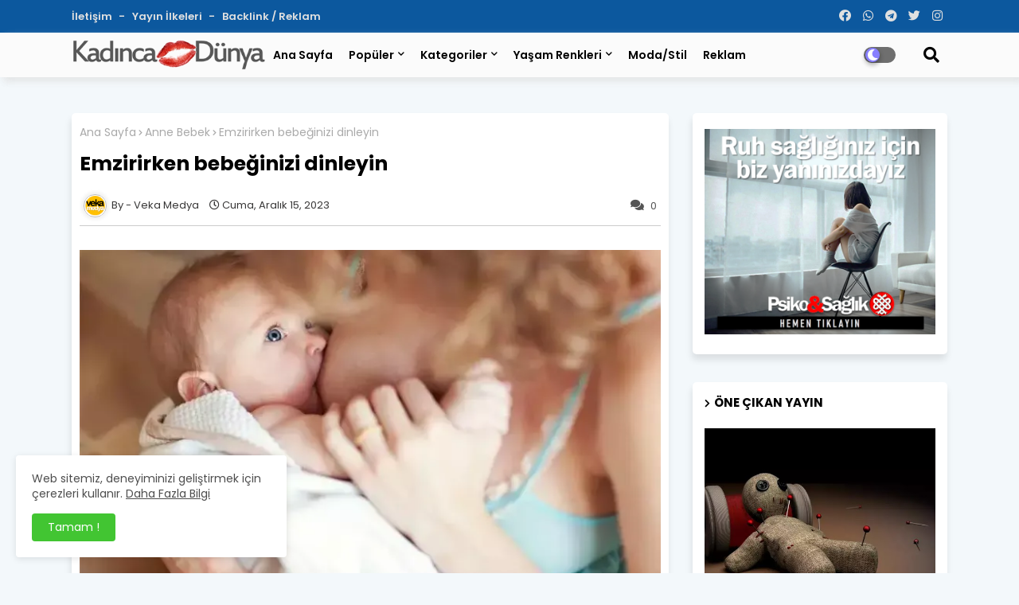

--- FILE ---
content_type: text/html; charset=utf-8
request_url: https://www.google.com/recaptcha/api2/aframe
body_size: 268
content:
<!DOCTYPE HTML><html><head><meta http-equiv="content-type" content="text/html; charset=UTF-8"></head><body><script nonce="XGkG3tdG658sNxDFTc0GIA">/** Anti-fraud and anti-abuse applications only. See google.com/recaptcha */ try{var clients={'sodar':'https://pagead2.googlesyndication.com/pagead/sodar?'};window.addEventListener("message",function(a){try{if(a.source===window.parent){var b=JSON.parse(a.data);var c=clients[b['id']];if(c){var d=document.createElement('img');d.src=c+b['params']+'&rc='+(localStorage.getItem("rc::a")?sessionStorage.getItem("rc::b"):"");window.document.body.appendChild(d);sessionStorage.setItem("rc::e",parseInt(sessionStorage.getItem("rc::e")||0)+1);localStorage.setItem("rc::h",'1769255648793');}}}catch(b){}});window.parent.postMessage("_grecaptcha_ready", "*");}catch(b){}</script></body></html>

--- FILE ---
content_type: text/javascript; charset=UTF-8
request_url: https://www.kadincadunya.net/feeds/posts/default/-/Anne%20Bebek?alt=json-in-script&max-results=6&callback=jQuery22408561583588878319_1769255645916&_=1769255645917
body_size: 15893
content:
// API callback
jQuery22408561583588878319_1769255645916({"version":"1.0","encoding":"UTF-8","feed":{"xmlns":"http://www.w3.org/2005/Atom","xmlns$openSearch":"http://a9.com/-/spec/opensearchrss/1.0/","xmlns$blogger":"http://schemas.google.com/blogger/2008","xmlns$georss":"http://www.georss.org/georss","xmlns$gd":"http://schemas.google.com/g/2005","xmlns$thr":"http://purl.org/syndication/thread/1.0","id":{"$t":"tag:blogger.com,1999:blog-2290742243224353734"},"updated":{"$t":"2026-01-22T17:00:54.939+03:00"},"category":[{"term":"Kadın Sağlığı"},{"term":"sağlıklı yaşam"},{"term":"yaşam"},{"term":"sağlık"},{"term":"Manşet"},{"term":"diyet zayıflama"},{"term":"güzellik sırları"},{"term":"sağlıklı yiyecekler"},{"term":"aşk oyunları"},{"term":"cinsel sağlık"},{"term":"cilt bakımı"},{"term":"aşk ve evlilik"},{"term":"Advertorial"},{"term":"moda"},{"term":"hamilelik"},{"term":"saç bakımı"},{"term":"makyaj sırları"},{"term":"Ruh Sağlığı"},{"term":"Anne Bebek"},{"term":"Çocuk Sağlığı"},{"term":"doğal zayıflama"},{"term":"cilt güzelliği"},{"term":"Bülten"},{"term":"diyet"},{"term":"cilt bakım"},{"term":"doğal cilt ürünleri"},{"term":"göz bakımı"},{"term":"göz makyajı"},{"term":"estetik"},{"term":"cilt lekesi"},{"term":"cinsel ilişki"},{"term":"makyaj"},{"term":"makyaj hileleri"},{"term":"mutlu evlilik"},{"term":"güzellik"},{"term":"kilo vermek"},{"term":"saç modelleri"},{"term":"sağlıklı evlilikler"},{"term":"sağlıklı güzellik"},{"term":"çocuk"}],"title":{"type":"text","$t":"Kadınca Dünya"},"subtitle":{"type":"html","$t":"Kadınlara ait bir dünyaya hoş geldiniz. Kadınca Dünya ile kadın yaşamına dair tüm konuları sizde takip edin. Size özel kadınca bir yaşam. "},"link":[{"rel":"http://schemas.google.com/g/2005#feed","type":"application/atom+xml","href":"https:\/\/www.kadincadunya.net\/feeds\/posts\/default"},{"rel":"self","type":"application/atom+xml","href":"https:\/\/www.blogger.com\/feeds\/2290742243224353734\/posts\/default\/-\/Anne+Bebek?alt=json-in-script\u0026max-results=6"},{"rel":"alternate","type":"text/html","href":"https:\/\/www.kadincadunya.net\/search\/label\/Anne%20Bebek"},{"rel":"hub","href":"http://pubsubhubbub.appspot.com/"},{"rel":"next","type":"application/atom+xml","href":"https:\/\/www.blogger.com\/feeds\/2290742243224353734\/posts\/default\/-\/Anne+Bebek\/-\/Anne+Bebek?alt=json-in-script\u0026start-index=7\u0026max-results=6"}],"author":[{"name":{"$t":"Veka Medya"},"uri":{"$t":"http:\/\/www.blogger.com\/profile\/06983277197845408251"},"email":{"$t":"noreply@blogger.com"},"gd$image":{"rel":"http://schemas.google.com/g/2005#thumbnail","width":"32","height":"32","src":"\/\/blogger.googleusercontent.com\/img\/b\/R29vZ2xl\/AVvXsEiR6UYF_FV-fbLJ5Q1tfAomzYhDkbSC11UfLu8hGgaNZ04vQ6A43yXqUFuxE1ilDfra7oKXhyouF6Uj99WiTASEft17bdtrIRlfZzd61GVkhI0PSnBUIFLD_aJhdju-TMHq6PHYzCq5gueZ0L1qhW3Ntky9S4xGcMS5cv_LwxBzIrI5whw\/s220\/veka_medya_sari_zemin_daire.png"}}],"generator":{"version":"7.00","uri":"http://www.blogger.com","$t":"Blogger"},"openSearch$totalResults":{"$t":"62"},"openSearch$startIndex":{"$t":"1"},"openSearch$itemsPerPage":{"$t":"6"},"entry":[{"id":{"$t":"tag:blogger.com,1999:blog-2290742243224353734.post-8179458590129214338"},"published":{"$t":"2025-11-03T18:11:00.001+03:00"},"updated":{"$t":"2025-11-03T18:11:41.786+03:00"},"category":[{"scheme":"http://www.blogger.com/atom/ns#","term":"Anne Bebek"},{"scheme":"http://www.blogger.com/atom/ns#","term":"Kadın Sağlığı"}],"title":{"type":"text","$t":"Tüp bebekte başarıyı etkileyen 10 önemli faktör"},"content":{"type":"html","$t":"\u003Cdiv class=\"separator\" style=\"clear: both; text-align: center;\"\u003E\u003Ca href=\"https:\/\/blogger.googleusercontent.com\/img\/b\/R29vZ2xl\/AVvXsEjck_v-4m8GAgDq7BER12H0cNTlyELr1bNl9R_aJrzOaAisfEjXyMV6fau-o6J3uc40VdkJMvC_TCDXU0Iid7rF86n2lzTANZ3pkibqHmVJR_UOFO_GyLwE372KM5KCMsLF7LxO_IjFPZdzjs2hFwu0buKgcihwoD-4XMi3rjQ1gYPy1sx0HOn2iJOux2bS\/s800\/tup-bebek-tedavisini-etkileyen-faktorler.jpg\" imageanchor=\"1\" style=\"clear: left; float: left; margin-bottom: 1em; margin-right: 1em;\"\u003E\u003Cimg alt=\"Tüp bebekte başarıyı etkileyen 10 önemli faktör\" border=\"0\" data-original-height=\"500\" data-original-width=\"800\" src=\"https:\/\/blogger.googleusercontent.com\/img\/b\/R29vZ2xl\/AVvXsEjck_v-4m8GAgDq7BER12H0cNTlyELr1bNl9R_aJrzOaAisfEjXyMV6fau-o6J3uc40VdkJMvC_TCDXU0Iid7rF86n2lzTANZ3pkibqHmVJR_UOFO_GyLwE372KM5KCMsLF7LxO_IjFPZdzjs2hFwu0buKgcihwoD-4XMi3rjQ1gYPy1sx0HOn2iJOux2bS\/s16000\/tup-bebek-tedavisini-etkileyen-faktorler.jpg\" title=\"Tüp bebekte başarıyı etkileyen 10 önemli faktör\" \/\u003E\u003C\/a\u003E\u003C\/div\u003E\u003Cdiv\u003EDünyada ve ülkemizde obezite, stresli yaşam koşulları ve sigara kullanımı gibi etkenler nedeniyle infertilite sorunu yaşayan çiftlerin sayısı giderek artıyor. Öyle ki ülkemizde 7 çiftten biri doğal yollarla hamilelik oluşmadığı için tüp bebek tedavisine başvuruyor.\u0026nbsp;\u003C\/div\u003E\u003Cdiv\u003E\u003Cbr \/\u003E\u003C\/div\u003E\u003Cdiv\u003ETüp bebek yönteminde baş döndürücü hızla yaşanan gelişmeler sayesinde bazı çiftler yapılan ilk transfer işleminden sonra bebeklerini kucaklarına alabiliyor. Ancak bazılarında ise tedavi başarısızlıkla sonuçlanabiliyor. Gebelik elde edilmediğinde çiftler hayal kırıklığına uğrayarak, tedaviyi bırakabiliyor.\u0026nbsp;\u003C\/div\u003E\u003Cdiv\u003E\u003Cbr \/\u003E\u003C\/div\u003E\u003Cdiv\u003EAcıbadem International Hastanesi Kadın Hastalıkları ve Doğum Uzmanı Dr. Çağlar Yazıcıoğlu, günümüzde tüp bebek tedavisinin inferlititede en etkin tedavi yöntemi olduğuna dikkat çekerek, “Aslında tekrarlayan tüp bebek başarısızlıklarında buna yol açan etkenler belirlenir ve doğru yöntemler uygulanırsa, çiftlerin çocuk sahibi olma şansları büyük oranda artıyor. Sorunun yumurtadan mı, spermden mi, rahimden veya tüplerden mi kaynaklandığını belirleyip, yeni tedavi öncesi hazırlık yaparak tedaviye başlamak kritik öneme sahiptir” diyor. \u003Cu\u003E\u003Cb\u003EKadın Hastalıkları ve Doğum Uzmanı Dr. Çağlar Yazıcıoğlu\u003C\/b\u003E\u003C\/u\u003E, tüp bebek tedavisinde başarıyı artıran etkenleri anlattı, önemli önerilerde bulundu.\u0026nbsp;\u0026nbsp;\u003C\/div\u003E\u003Cdiv\u003E\u003Cbr \/\u003E\u003C\/div\u003E\u003Cdiv\u003E\u003Cb\u003ETedavi için gecikmemek\u003C\/b\u003E\u003C\/div\u003E\u003Cdiv\u003E\u003Cbr \/\u003E\u003C\/div\u003E\u003Cdiv\u003ETüp bebek tedavisinin başarısını belirleyen en önemli etken kadının yaşı oluyor. Zira, kadınlarda üreme yeteneği 20-40 yaş arasında en yüksek seviyedeyken, 40 yaşından sonra hızlı bir şekilde düşüyor. Dolayısıyla tüp bebek yönteminde gecikmemek tedavinin başarısında kilit rol oynuyor.\u003C\/div\u003E\u003Cdiv\u003E\u003Cbr \/\u003E\u003C\/div\u003E\u003Cdiv\u003E\u003Cb\u003EYumurta rezervine dikkat\u003C\/b\u003E\u003C\/div\u003E\u003Cdiv\u003E\u003Cbr \/\u003E\u003C\/div\u003E\u003Cdiv\u003EYumurta sayısı kadın yaşından sonra tedavi başarısını belirleyen en önemli 2. faktörü oluşturuyor. İyi yumurtalık rezervine sahip kadınlarda, yumurta sayısının normalde her bir yumurtalıkta 7-8 civarında olması bekleniyor. Yumurta sayısı azlığında anti-müllerian hormonunun seviyesi düşüyor. Dr. Çağlar Yazıcıoğlu, “Yumurtalık rezervi düşük olduğunda, genç yaşta olsalar bile anne adaylarının tüp bebek tedavisine başvurmaları gerekiyor. Bebek planını ertelemek durumunda olan anne adaylarının da embriyo ya da yumurta dondurma işlemini yaptırmalarında fayda var” diyor.\u0026nbsp;\u003C\/div\u003E\u003Cdiv\u003E\u003Cbr \/\u003E\u003C\/div\u003E\u003Cdiv\u003E\u003Cb\u003EKaliteli yumurta ve sperm seçmek\u003C\/b\u003E\u003C\/div\u003E\u003Cdiv\u003E\u003Cbr \/\u003E\u003C\/div\u003E\u003Cdiv\u003EKaliteli yumurta geliştirmek, kaliteli sperm seçmek, kaliteli embriyo oluşturmak ve iyi yapılan bir transfer, yüksek hamilelik oranını sağlayan en önemli etkenleri oluşturuyor. Zira, kaliteli embriyolar sayesinde hamilelik şansı yüksek oranda artıyor.\u003C\/div\u003E\u003Cdiv\u003E\u003Cbr \/\u003E\u003C\/div\u003E\u003Cdiv\u003E\u003Cb\u003ERahim filmi (HSG) önemli\u0026nbsp;\u003C\/b\u003E\u003C\/div\u003E\u003Cdiv\u003E\u003Cbr \/\u003E\u003C\/div\u003E\u003Cdiv\u003ETüplerde sıvı (hidrosalpinx) veya polip, perde gibi rahim içi sorunlar, embriyo kaliteli de olsa hamileliği engelleyebiliyor ya da düşüklere sebep olabiliyor. İyi çekilmiş rahim tüp filmi bu sorunların tespitinde büyük önem taşıyor.\u0026nbsp;\u003C\/div\u003E\u003Cdiv\u003E\u003Cbr \/\u003E\u003C\/div\u003E\u003Cdiv\u003E\u003Cb\u003EÜreme organı hastalıklarına dikkat!\u003C\/b\u003E\u003C\/div\u003E\u003Cdiv\u003E\u003Cbr \/\u003E\u003C\/div\u003E\u003Cdiv\u003ETüp bebek tedavisinde embriyo transferi öncesinde, tüplerde sıvı varsa, rahime sıvı akmaması için tüpler laparoskopiyle kapatılıyor. Rahimde polip, perde ve yapışıklık gibi sorunlarda da rahim içi dokuya zarar vermemeye özen gösterilerek histeroskopi (vajinal yoldan girilerek kamera ile endoskopik olarak yapılan kesisiz ameliyat) operasyonu gerekebiliyor.\u003C\/div\u003E\u003Cdiv\u003E\u003Cbr \/\u003E\u003C\/div\u003E\u003Cdiv\u003E\u003Cb\u003EGenetik analiz yapmak\u003C\/b\u003E\u003C\/div\u003E\u003Cdiv\u003E\u003Cbr \/\u003E\u003C\/div\u003E\u003Cdiv\u003ETekrarlayan tüp bebek denemelerinin bir başka önemli sebebi ise eşlerde görülen ancak bulgu vermeyen genetik anomaliler olabiliyor. İhtiyaç halinde embriyolardan biyopsi alınıyor. Tek tek dondurulan embriyolardan kromozomları sağlıklı olanları belirleniyor ve rahim hazırlanıyor. Ardından genetik olarak sağlıklı embriyo çözülerek transfer yapılıyor.\u0026nbsp;\u003C\/div\u003E\u003Cdiv\u003E\u003Cbr \/\u003E\u003C\/div\u003E\u003Cdiv\u003E\u003Cb\u003Eİltihaplanmayı gidermek\u003C\/b\u003E\u003C\/div\u003E\u003Cdiv\u003E\u003Cbr \/\u003E\u003C\/div\u003E\u003Cdiv\u003EVücutta oluşan ve toplumda iltihaplanma olarak bilinen inflamasyon, tüp bebek tedavisinde başarı şansını düşüren bir başka önemli faktörü oluşturuyor. İnflamasyon, mikrobik ya da mikropsuz toksik etkenlere karşı vücudun kendisini korumaya yönelik savunma cevabıdır. Ancak inflamasyon sürekli devam ettiğinde doku ödemi ve yangısal reaksiyon nedeniyle vücuda zarar veriyor. Erkekte ve kadında üreme hücreleri de bundan ciddi anlamda etkileniyor. Sonuç embriyo kalitesine yansıyor. Dolayısıyla tüp bebek yönteminden yüksek başarı elde edilmesi için inflamasyonun mutlaka tedavi edilmesi gerekiyor.\u0026nbsp;\u0026nbsp;\u003C\/div\u003E\u003Cdiv\u003E\u003Cbr \/\u003E\u003C\/div\u003E\u003Cdiv\u003E\u003Cb\u003ESağlıklı yaşam alışkanlıkları edinmek\u003C\/b\u003E\u003C\/div\u003E\u003Cdiv\u003E\u003Cbr \/\u003E\u003C\/div\u003E\u003Cdiv\u003EObezite, sigara ve kalitesiz uyku gibi etkenler de tüp bebek tedavisinde başarıyı önleyebiliyor. Dolayısıyla çiftlerin sigarayı bırakmaları, sağlıklı beslenerek fazla kilolarından kurtulmaları, düzenli spor yapmaları, uyku hijyeni sağlamaları ve antioksidan desteğiyle vücuttaki inflamasyonu azaltmaları, sperm ile yumurtanın kalitesini artırabiliyor. Bu sayede kaliteli embriyo gelişimi ve hamilelik şansı önemli oranda artabiliyor.\u003C\/div\u003E\u003Cdiv\u003E\u003Cbr \/\u003E\u003C\/div\u003E\u003Cdiv\u003E\u003Cb\u003ESperm DNA hasarı varsa!\u003C\/b\u003E\u003C\/div\u003E\u003Cdiv\u003E\u003Cbr \/\u003E\u003C\/div\u003E\u003Cdiv\u003EErkeklerde özellikle aşırı sigara kullanımı, yüksek ısıya maruz kalmak, ortamdaki kimyasal maddeler, bazı hastalıklar nedeniyle kullanılan ilaçlar, kemoterapi ile radyoterapi gibi etkenler spermlerde DNA hasarına yol açabiliyor. Tüp bebek tedavisinde başarıyı artırmak için yüksek sperm DNA hasarı varlığında sigarayı bırakmak, vücut yağ oranını azaltmak, enfeksiyon varsa tedavi etmek, antioksidan kullanmak ve hormonal regülasyon sağlamak embriyonun kalitesi ile tedavi başarısını belirgin olarak artırıyor.\u0026nbsp;\u003C\/div\u003E\u003Cdiv\u003E\u003Cbr \/\u003E\u003C\/div\u003E\u003Cdiv\u003E\u003Cb\u003EEnfeksiyonları tedavi etmek\u003C\/b\u003E\u003C\/div\u003E\u003Cdiv\u003E\u003Cbr \/\u003E\u003C\/div\u003E\u003Cdiv\u003EBazı bulgu vermeyen trikomonas ve üreoplazma gibi üreme enfeksiyonları da sperm kalitesini olumsuz etkiliyor. Kadın Hastalıkları ve Doğum Uzmanı Dr. Çağlar Yazıcıoğlu, “Bu etkenlerin genital panel PCR testiyle tespit edilip tedavi öncesinde giderilmesi, özellikle başarısız denemeleri olan çiftlerde kaliteli sperm ve kaliteli embriyo gelişimi açısından önemli oluyor'' diyor.\u003C\/div\u003E\u003Cdiv\u003E\u003Cbr \/\u003E\u003C\/div\u003E"},"link":[{"rel":"replies","type":"application/atom+xml","href":"https:\/\/www.kadincadunya.net\/feeds\/8179458590129214338\/comments\/default","title":"Kayıt Yorumları"},{"rel":"replies","type":"text/html","href":"https:\/\/www.kadincadunya.net\/2023\/07\/tup-bebekte-basariyi-etkileyen-10.html#comment-form","title":"0 Yorum"},{"rel":"edit","type":"application/atom+xml","href":"https:\/\/www.blogger.com\/feeds\/2290742243224353734\/posts\/default\/8179458590129214338"},{"rel":"self","type":"application/atom+xml","href":"https:\/\/www.blogger.com\/feeds\/2290742243224353734\/posts\/default\/8179458590129214338"},{"rel":"alternate","type":"text/html","href":"https:\/\/www.kadincadunya.net\/2023\/07\/tup-bebekte-basariyi-etkileyen-10.html","title":"Tüp bebekte başarıyı etkileyen 10 önemli faktör"}],"author":[{"name":{"$t":"Veka Medya"},"uri":{"$t":"http:\/\/www.blogger.com\/profile\/06983277197845408251"},"email":{"$t":"noreply@blogger.com"},"gd$image":{"rel":"http://schemas.google.com/g/2005#thumbnail","width":"32","height":"32","src":"\/\/blogger.googleusercontent.com\/img\/b\/R29vZ2xl\/AVvXsEiR6UYF_FV-fbLJ5Q1tfAomzYhDkbSC11UfLu8hGgaNZ04vQ6A43yXqUFuxE1ilDfra7oKXhyouF6Uj99WiTASEft17bdtrIRlfZzd61GVkhI0PSnBUIFLD_aJhdju-TMHq6PHYzCq5gueZ0L1qhW3Ntky9S4xGcMS5cv_LwxBzIrI5whw\/s220\/veka_medya_sari_zemin_daire.png"}}],"media$thumbnail":{"xmlns$media":"http://search.yahoo.com/mrss/","url":"https:\/\/blogger.googleusercontent.com\/img\/b\/R29vZ2xl\/AVvXsEjck_v-4m8GAgDq7BER12H0cNTlyELr1bNl9R_aJrzOaAisfEjXyMV6fau-o6J3uc40VdkJMvC_TCDXU0Iid7rF86n2lzTANZ3pkibqHmVJR_UOFO_GyLwE372KM5KCMsLF7LxO_IjFPZdzjs2hFwu0buKgcihwoD-4XMi3rjQ1gYPy1sx0HOn2iJOux2bS\/s72-c\/tup-bebek-tedavisini-etkileyen-faktorler.jpg","height":"72","width":"72"},"thr$total":{"$t":"0"},"georss$featurename":{"$t":"Türkiye"},"georss$point":{"$t":"38.963745 35.243322"},"georss$box":{"$t":"10.653511163821157 0.08707199999999915 67.273978836178856 70.399572"}},{"id":{"$t":"tag:blogger.com,1999:blog-2290742243224353734.post-2835324573164184849"},"published":{"$t":"2025-08-06T17:40:00.001+03:00"},"updated":{"$t":"2025-08-06T17:40:44.304+03:00"},"category":[{"scheme":"http://www.blogger.com/atom/ns#","term":"Anne Bebek"},{"scheme":"http://www.blogger.com/atom/ns#","term":"sağlıklı yaşam"}],"title":{"type":"text","$t":"Sağlıklı gebelik için neler yapılmalı?"},"content":{"type":"html","$t":"\u003Cdiv\u003E\u003Cdiv class=\"separator\" style=\"clear: both; text-align: center;\"\u003E\u003Ca href=\"https:\/\/blogger.googleusercontent.com\/img\/b\/R29vZ2xl\/AVvXsEhn4yVK09owrlpM-ccxkMrmCxzq-7o2v0VVYtEXqy0wL63UQSJe7Fms0qKSYNxW7on-qy17lss_RZtqmWpkvb3hmvA_1upi-GOFmtObQmg8hJ2aTAbICsSsO7MGAMz1o8E3g-F84yMNabUnaXS0fF4JLskPI7NiyFbwntn_3IOK6GG1rgcnDpSa7T6FvA\/s800\/Sa%C4%9Fl%C4%B1kl%C4%B1%20gebelik%20i%C3%A7in%20neler%20yap%C4%B1lmal%C4%B1.jpeg\" imageanchor=\"1\" style=\"clear: left; float: left; margin-bottom: 1em; margin-right: 1em;\"\u003E\u003Cimg alt=\"Sağlıklı gebelik için neler yapılmalı?\" border=\"0\" data-original-height=\"490\" data-original-width=\"800\" src=\"https:\/\/blogger.googleusercontent.com\/img\/b\/R29vZ2xl\/AVvXsEhn4yVK09owrlpM-ccxkMrmCxzq-7o2v0VVYtEXqy0wL63UQSJe7Fms0qKSYNxW7on-qy17lss_RZtqmWpkvb3hmvA_1upi-GOFmtObQmg8hJ2aTAbICsSsO7MGAMz1o8E3g-F84yMNabUnaXS0fF4JLskPI7NiyFbwntn_3IOK6GG1rgcnDpSa7T6FvA\/s16000\/Sa%C4%9Fl%C4%B1kl%C4%B1%20gebelik%20i%C3%A7in%20neler%20yap%C4%B1lmal%C4%B1.jpeg\" title=\"Sağlıklı gebelik için neler yapılmalı?\" \/\u003E\u003C\/a\u003E\u003C\/div\u003E\u003Cb\u003EUzmanlardan anne ve baba adaylarına önemli tavsiyeler…\u003C\/b\u003E\u003C\/div\u003E\u003Cdiv\u003E\u003Cbr \/\u003E\u003C\/div\u003E\u003Cdiv\u003EHer kadının sağlıklı bir gebelik süreci yaşayarak sağlıklı bir bebek dünyaya getirmek istediğini belirten uzmanlar, sağlıklı gebelik için doğum öncesi bakımın gebelik öncesi dönemde başlatılması gerektiğini ifade ediyor. Gebelik öncesi ve sonrasında beslenmenin son derece önemli olduğunu vurgulayan \u003Cu\u003E\u003Cb\u003EÖğr. Gör. Esra Tavukçu,\u003C\/b\u003E\u003C\/u\u003E gebelikte yapılan egzersizlerin de fayda sağladığını belirterek haftada 5 gün günde en az 30 dakika orta tempoda egzersiz yapılmasını tavsiye ediyor. Tavukçu, hem bebek hem de ebevyn sağlığına olumsuz etkileri sebebiyle anne ve baba adaylarına gebelik öncesinde sigara, alkol ve madde kullanımını bırakmalarını öneriyor.\u003C\/div\u003E\u003Cdiv\u003E\u003Cbr \/\u003E\u003C\/div\u003E\u003Cdiv\u003EÜsküdar Üniversitesi Sağlık Bilimleri Fakültesi Ebelik Bölümü Öğr. Gör. Esra Tavukçu, sağlıklı bir gebelik dönemi için gebelik öncesi ve sırasında dikkat edilmesi gereken noktalar hakkında önemli değerlendirmelerde bulundu, tavsiyeler paylaştı.\u003C\/div\u003E\u003Cdiv\u003E\u003Cbr \/\u003E\u003C\/div\u003E\u003Cdiv\u003E\u003Cb\u003EBakım gebelik öncesinde başlatılmalı\u003C\/b\u003E\u003C\/div\u003E\u003Cdiv\u003E\u003Cbr \/\u003E\u003C\/div\u003E\u003Cdiv\u003EHer kadının sağlıklı bir gebelik geçirmek ve sağlıklı bir bebek dünyaya getirmek istediğini belirten Öğr. Gör. Esra Tavukçu, “Sağlıklı bir gebelik, doğum ve doğum sonu süreç için doğum öncesi bakımın gebelik öncesi dönemde başlatılması gerekiyor. Kadınlar gebeliklerinin farkına varıp ilk gebelik kontrolüne gelinceye kadar organogenezis yani anne karnındaki bebekte organ gelişimi süreci tamamlanmış oluyor. Başka bir deyişle, gebelik öncesi riskler saptanmamış, sakatlıkların ve kalıcı hastalıkların önlenmesi için geç kalınmış, müdahale fırsatları kaçırılmış oluyor.” dedi.\u003C\/div\u003E\u003Cdiv\u003E\u003Cbr \/\u003E\u003C\/div\u003E\u003Cdiv\u003E\u003Cb\u003EOlumsuz etkiler önemli oranda azaltılıyor\u003C\/b\u003E\u003C\/div\u003E\u003Cdiv\u003E\u003Cbr \/\u003E\u003C\/div\u003E\u003Cdiv\u003EGebelik öncesinde müdahale edildiği takdirde gebelikteki müdahalelere kıyasla kronik hastalıkların, zararlı alışkanlıkların ve enfeksiyonların bebek üzerinde yarattığı olumsuz etkilerin önemli oranda azaldığını vurgulayan Öğr. Gör. Esra Tavukçu, “Bu nedenle tüm bu olumsuz sonuçları önlemek, anne ve çocuk sağlığını yükseltmek için gebelik planlayan tüm çiftlerin prekonsepsiyonel bakım olarak ifade ettiğimiz gebelik öncesi bakımı almaları büyük önem arz taşıyor. Prekonsepsiyonel bakım kapsamında çiftler beslenme, gebeliğin erken döneminde ilaç kullanımı, radyasyon maruziyeti, aile hikayesi ve genetik risk, teratojenlere maruz kalma durumu, sigara ve madde kullanımı, aşılanma, yüksek riskli davranışlar ve çevresel etmenler ile ilgili parametreler doğrultusunda değerlendirilerek gebelik\u0026nbsp; öncesinde gerekli önlemleri alma şansına kavuşurlar.” diye konuştu.\u003C\/div\u003E\u003Cdiv\u003E\u003Cbr \/\u003E\u003C\/div\u003E\u003Cdiv\u003E\u003Cb\u003EGebelikte beslenme ve egzersize önem verilmeli\u003C\/b\u003E\u003C\/div\u003E\u003Cdiv\u003E\u003Cbr \/\u003E\u003C\/div\u003E\u003Cdiv\u003EBeslenmenin gebelik öncesi ve sonrası dönemde son derece önemli bir konu olduğuna dikkat çeken Tavukçu, “Kadınlarda beslenme yetersizliği anne ölümlerinin yüzde 20’sinde etkiliyken, ölü doğum ve düşük doğum ağırlıklı bebek erken doğum için önemli bir risk faktörüdür. Sağlıklı bir gebelik için anne adaylarının yeterli ve dengeli beslenme alışkanlığı kazanmaları gerekiyor. Bu alışkanlığın da gebelik öncesi dönemden başlaması oldukça önemli. Gebelikte yapılan egzersizlerin ise gebeliğe bağlı şeker hastalığı görülme oranlarında azalma, sezaryen doğum ve müdahaleli vajinal doğum oranlarında azalma ile ilişkili bulunduğu biliniyor. Bu doğrultuda gebelik planlayan kadınlara haftada 5 gün, günde en az 30 dakika orta tempoda egzersiz yapmaları öneriliyor.” ifadelerini kullandı.\u003C\/div\u003E\u003Cdiv\u003E\u003Cbr \/\u003E\u003C\/div\u003E\u003Cdiv\u003E\u003Cb\u003ESigara ve alkole gebelik öncesinde veda edilmeli\u003C\/b\u003E\u003C\/div\u003E\u003Cdiv\u003E\u003Cbr \/\u003E\u003C\/div\u003E\u003Cdiv\u003ETavukçu, ‘Gebelikteki sigara kullanımının anne karnındaki bebekte gelişme geriliği, düşük doğum ağırlıklı bebek, erken doğum, ölü doğum, plasental bozukluklar ve dış gebelik ile ilişkili olduğu biliniyor’ dedi ve sözlerine şöyle devam etti:\u0026nbsp;\u003C\/div\u003E\u003Cdiv\u003E\u003Cbr \/\u003E\u003C\/div\u003E\u003Cdiv\u003E“Baba adayının sigara kullanımı ise sperm kalitesini olumsuz etkiliyor. Alkol bilindiği gibi teratojenik yani anne karnındaki bebekte anomalilere neden olan bir maddedir. Gebelik öncesi dönemde alkol tüketiminin üreme hücreleri üzerine olumsuz etki yarattığı ve konjenital kalp defekt riskini üç kat arttırdığı biliniyor. Gebelikte alınan alkolün ise gebeliğin ilk üç ayında gebelik kayıplarına neden olduğu, daha sonraki aylarda ise erken doğum riskini artırdığı ve santral sinir sistemi gelişimini etkileyerek zeka geriliğine neden olduğu belirtiliyor. Bu nedenle sigara, alkol ve diğer madde kullanımı olan anne ve baba adaylarının bu alışkanlıklarını gebelik öncesi dönemde bırakmış olmaları gerekiyor.”\u003C\/div\u003E\u003Cdiv\u003E\u003Cbr \/\u003E\u003C\/div\u003E\u003Cdiv\u003E\u003Cb\u003ETetkikler ile riskler tespit edilebiliyor\u003C\/b\u003E\u003C\/div\u003E\u003Cdiv\u003E\u003Cbr \/\u003E\u003C\/div\u003E\u003Cdiv\u003EGebe kalmak isteyen kadınların en az üç ay öncesinde bir sağlık profosyonelinden danışmanlık ve bakım hizmeti alması gerektiğini ifade eden Üsküdar Üniversitesi Sağlık Bilimleri Fakültesi Ebelik Bölümü Öğr. Gör. Esra Tavukçu, “Ayrıntılı hasta hikayesi, genel muayene ve tetkikler ile gebelik açısından riskler tespit edilmeli” dedi ve bu doğrultuda yapılan kontroller sırasında kadınlarda uygulanan tetkikleri şöyle sıraladı:\u003C\/div\u003E\u003Cdiv\u003E\u003Cbr \/\u003E\u003C\/div\u003E\u003Ch3 style=\"text-align: left;\"\u003EGeçmiş hikayesi\u0026nbsp;\u003C\/h3\u003E\u003Cdiv\u003E\u003Cb\u003EFiziksel Muayene:\u003C\/b\u003E Fizik Muayene ile kadının hayati bulguları (nabız, solunum, ateş tansiyon) , boy-kilo durumu değerlendirilir. Fiziksel postürü, cilt, göz muayenesi, ele gelen kitle vb. değerlendirilir. Meme muayenesi yapılır. Rahim ve yumurtalıklar USG ile kontrol edilir. Gerekirse EKG muayeneye eklenir.\u003C\/div\u003E\u003Cdiv\u003E\u003Cbr \/\u003E\u003C\/div\u003E\u003Cdiv\u003E\u003Cb\u003ELaboratuvar Bulguları: \u003C\/b\u003ETam kan testi (Hemogram), kan grubu tayini, tam idrar testi, açlık kan şekeri, karaciğer ve böbrek fonksiyon testleri, kanama profili (kanama ve pıhtılaşma zamanları, APTT, PTT, fibrinojen), Hepatit B, Hepatit C, HIV testleri, TSH, TORCH testi (Toxoplazma, Rubella, CMV, Herpes) enfeksiyonları araştırılır.\u003C\/div\u003E\u003Cdiv\u003E\u003Cb\u003E\u003Cbr \/\u003E\u003C\/b\u003E\u003C\/div\u003E\u003Cdiv\u003E\u003Cb\u003EPAP Smear testi:\u003C\/b\u003E Pap smear serviks kanseri taramasında standart olarak kullanılıyor. Test, servikal kanseri erken dönemde belirlemekle birlikte klamidya ve trikomanas gibi cinsel yolla bulaşan enfeksiyonların da tespitin de kullanılmaktadır ve gebelik planlayan kadınlarda mutlaka yapılması gerekiyor.\u003C\/div\u003E\u003Cdiv\u003E\u003Cbr \/\u003E\u003C\/div\u003E\u003Cdiv\u003ETekrarlayan düşük hikayesi varsa genetik incelemesi yapılır.\u0026nbsp;\u003C\/div\u003E\u003Cdiv\u003E\u003Cbr \/\u003E\u003C\/div\u003E"},"link":[{"rel":"replies","type":"application/atom+xml","href":"https:\/\/www.kadincadunya.net\/feeds\/2835324573164184849\/comments\/default","title":"Kayıt Yorumları"},{"rel":"replies","type":"text/html","href":"https:\/\/www.kadincadunya.net\/2022\/12\/saglikli-gebelik-icin-neler-yapilmali.html#comment-form","title":"0 Yorum"},{"rel":"edit","type":"application/atom+xml","href":"https:\/\/www.blogger.com\/feeds\/2290742243224353734\/posts\/default\/2835324573164184849"},{"rel":"self","type":"application/atom+xml","href":"https:\/\/www.blogger.com\/feeds\/2290742243224353734\/posts\/default\/2835324573164184849"},{"rel":"alternate","type":"text/html","href":"https:\/\/www.kadincadunya.net\/2022\/12\/saglikli-gebelik-icin-neler-yapilmali.html","title":"Sağlıklı gebelik için neler yapılmalı?"}],"author":[{"name":{"$t":"Veka Medya"},"uri":{"$t":"http:\/\/www.blogger.com\/profile\/06983277197845408251"},"email":{"$t":"noreply@blogger.com"},"gd$image":{"rel":"http://schemas.google.com/g/2005#thumbnail","width":"32","height":"32","src":"\/\/blogger.googleusercontent.com\/img\/b\/R29vZ2xl\/AVvXsEiR6UYF_FV-fbLJ5Q1tfAomzYhDkbSC11UfLu8hGgaNZ04vQ6A43yXqUFuxE1ilDfra7oKXhyouF6Uj99WiTASEft17bdtrIRlfZzd61GVkhI0PSnBUIFLD_aJhdju-TMHq6PHYzCq5gueZ0L1qhW3Ntky9S4xGcMS5cv_LwxBzIrI5whw\/s220\/veka_medya_sari_zemin_daire.png"}}],"media$thumbnail":{"xmlns$media":"http://search.yahoo.com/mrss/","url":"https:\/\/blogger.googleusercontent.com\/img\/b\/R29vZ2xl\/AVvXsEhn4yVK09owrlpM-ccxkMrmCxzq-7o2v0VVYtEXqy0wL63UQSJe7Fms0qKSYNxW7on-qy17lss_RZtqmWpkvb3hmvA_1upi-GOFmtObQmg8hJ2aTAbICsSsO7MGAMz1o8E3g-F84yMNabUnaXS0fF4JLskPI7NiyFbwntn_3IOK6GG1rgcnDpSa7T6FvA\/s72-c\/Sa%C4%9Fl%C4%B1kl%C4%B1%20gebelik%20i%C3%A7in%20neler%20yap%C4%B1lmal%C4%B1.jpeg","height":"72","width":"72"},"thr$total":{"$t":"0"},"georss$featurename":{"$t":"Türkiye"},"georss$point":{"$t":"38.963745 35.243322"},"georss$box":{"$t":"10.653511163821157 0.08707199999999915 67.273978836178856 70.399572"}},{"id":{"$t":"tag:blogger.com,1999:blog-2290742243224353734.post-7335642929483662001"},"published":{"$t":"2025-08-05T11:41:00.006+03:00"},"updated":{"$t":"2025-08-05T11:41:37.590+03:00"},"category":[{"scheme":"http://www.blogger.com/atom/ns#","term":"Anne Bebek"}],"title":{"type":"text","$t":"Emzirme sadece beslemek değil, bağ kurmak için bir fırsat! "},"content":{"type":"html","$t":"\u003Cdiv class=\"separator\" style=\"clear: both; text-align: center;\"\u003E\u003Ca href=\"https:\/\/blogger.googleusercontent.com\/img\/b\/R29vZ2xl\/AVvXsEi9iTaAMKtP6y_WX6sRJomSa9QP5eGE0CjrlhDmFn84aNUdo-XlGv7ensQK-Pn3J1HvMrM5I4q7kYeALQswQ5I39Wq6uH5NCnxr1H72Tc25gg1Hs6XAs026QU8JDKRRwwMpXEGKzHtFp1wk9EqWhSUKPen24yT2l0vJ5rY-P1aHORocEarA9e5KFDm56WS-\/s1000\/emzirme-bebek-anne.jpg\" imageanchor=\"1\" style=\"clear: left; float: left; margin-bottom: 1em; margin-right: 1em;\"\u003E\u003Cimg alt=\"Emzirme sadece beslemek değil, bağ kurmak için bir fırsat!\" border=\"0\" data-original-height=\"666\" data-original-width=\"1000\" src=\"https:\/\/blogger.googleusercontent.com\/img\/b\/R29vZ2xl\/AVvXsEi9iTaAMKtP6y_WX6sRJomSa9QP5eGE0CjrlhDmFn84aNUdo-XlGv7ensQK-Pn3J1HvMrM5I4q7kYeALQswQ5I39Wq6uH5NCnxr1H72Tc25gg1Hs6XAs026QU8JDKRRwwMpXEGKzHtFp1wk9EqWhSUKPen24yT2l0vJ5rY-P1aHORocEarA9e5KFDm56WS-\/s16000\/emzirme-bebek-anne.jpg\" title=\"Emzirme sadece beslemek değil, bağ kurmak için bir fırsat!\" \/\u003E\u003C\/a\u003E\u003C\/div\u003E\u003Cbr \/\u003E\u003Cdiv\u003E\u003Cb\u003EBebeklik döneminin, güvenli bağlanmanın temellerinin atıldığı kritik bir evre olduğunu belirten uzmanlar, emzirmenin, anneyle bebek arasında duygusal bir köprü kuran eşsiz bir süreç olduğunu söylüyor.\u003C\/b\u003E\u003C\/div\u003E\u003Cdiv\u003E\u003Cbr \/\u003E\u003C\/div\u003E\u003Cdiv\u003EDünya Emzirme Haftası kapsamında açıklamalarda bulunan Uzman Klinik Psikolog İnci Nur Ülkü, “Emzirme sırasında annenin bebeği kucağına alması, ten teması kurması, göz göze gelmesi, yumuşak sesiyle ona hitap etmesi, bebeğin içsel olarak ‘güvendeyim’ mesajını almasını sağlar.” dedi. Emzirme sırasında salgılanan oksitosin hormonunun, hem annenin kaygısını azalttığını hem de bebeğin sakinleşmesine yardımcı olduğunu ifade eden Ülkü, emziremeyen annelerin de göz teması, sevgi dolu dokunuşlar ve kaliteli zamanla güçlü bağlar kurabileceğini vurguladı.\u0026nbsp;\u003C\/div\u003E\u003Cdiv\u003E\u003Cbr \/\u003E\u003C\/div\u003E\u003Cdiv\u003EÜsküdar Üniversitesi NPİSTANBUL Hastanesi Uzman Klinik Psikolog İnci Nur Ülkü, Dünya Emzirme Haftası kapsamında emzirmenin anne-bebek ilişkisine etkisi hakkında açıklamalarda bulundu ve emziremeyen annelerin de hangi yollarla bağ kurabileceğini anlattı.\u0026nbsp;\u003C\/div\u003E\u003Cdiv\u003E\u003Cbr \/\u003E\u003C\/div\u003E\u003Cdiv\u003E\u003Cb\u003EEmzirme, sadece beslenme değil, güvenli bağlanmanın temelinin atıldığı duygusal bir süreç!\u003C\/b\u003E\u003C\/div\u003E\u003Cdiv\u003E\u003Cbr \/\u003E\u003C\/div\u003E\u003Cdiv\u003EBebeklik döneminin, yaşamın en hızlı gelişim gösteren ve bağlanma temellerinin atıldığı evresi olduğunu dile getiren Uzman Klinik Psikolog İnci Nur Ülkü, “Bu dönemde, yalnızca beslenme ve bakım değil, duygusal temas da en az fiziksel ihtiyaçlar kadar önemlidir.” dedi.\u003C\/div\u003E\u003Cdiv\u003E\u003Cbr \/\u003E\u003C\/div\u003E\u003Cdiv\u003EEmzirmenin ise sadece besleyici değil, aynı zamanda bebeğin psikolojik dünyasının şekillendiği, anneyle bağ kurduğu eşsiz bir etkileşim anı olduğuna vurgu yapan Ülkü, “Bebekler dünyaya geldiklerinde, dünyayı anlamlandırmak için en çok ihtiyaç duydukları şey ‘güvenli bir ilişki’dir. Emzirme sırasında annenin bebeği kucağına alması, ten teması kurması, göz göze gelmesi, yumuşak sesiyle ona hitap etmesi, bebeğin içsel olarak ‘güvendeyim’ mesajını almasını sağlar. Bu anlarda beyinde ‘oksitosin’ adı verilen hormon hem annede hem bebekte salgılanır. Bu hormon, yalnızca fiziksel yakınlık değil, duygusal bağlılık hissini de beraberinde getirir. Bu biyolojik süreçler sayesinde bebek, düzenli olarak sevgi, sıcaklık ve güven deneyimler. İşte bu deneyimler, güvenli bağlanmanın temelidir.” şeklinde konuştu.\u003C\/div\u003E\u003Cdiv\u003E\u003Cbr \/\u003E\u003C\/div\u003E\u003Cdiv\u003E\u003Cb\u003EGüvenli bağlanan bebekler, özgüveni yüksek ve stresle başa çıkabilen bireyler oluyor!\u0026nbsp;\u003C\/b\u003E\u003C\/div\u003E\u003Cdiv\u003E\u003Cbr \/\u003E\u003C\/div\u003E\u003Cdiv\u003E“Güvenli bağlanma geliştiren bebeklerin ileriki yaşlarda özgüveni yüksek, ilişki kurma becerileri gelişmiş ve stresle baş etme yolları daha sağlıklı bireyler oldukları araştırmalarla da desteklenmiştir.” diyen Uzman Klinik Psikolog İnci Nur Ülkü, emzirmenin, sadece annenin bebeğine süt verdiği bir an değil, karşılıklı bir duygu alışverişi olduğunu yineledi.\u003C\/div\u003E\u003Cdiv\u003E\u003Cbr \/\u003E\u003C\/div\u003E\u003Cdiv\u003EEmzirme esnasında bebeğin annesinin yüzüne odaklandığını, mimiklerini izlediğini, sesine tepki verdiğini aktaran Ülkü, sözlerini şöyle sürdürdü:\u003C\/div\u003E\u003Cdiv\u003E\u003Cbr \/\u003E\u003C\/div\u003E\u003Cdiv\u003E“Anne ise bebeğin verdiği küçük sinyalleri okumaya başlar. Bu karşılıklı uyum, yani ‘duygusal senkronizasyon’, bebeğin sosyal zekasının temellerini oluşturur. Araştırmalar, duygusal olarak senkronize olunan bebeklerin ilerleyen dönemlerde duygu tanıma, empati kurma ve sosyal ilişkilerde daha becerikli olduklarını gösteriyor.”\u003C\/div\u003E\u003Cdiv\u003E\u003Cbr \/\u003E\u003C\/div\u003E\u003Cdiv\u003E\u003Cb\u003EEmzirme sırasında annenin kaygı seviyesi azalır, bebek ise sakinleşir!\u0026nbsp;\u003C\/b\u003E\u003C\/div\u003E\u003Cdiv\u003E\u003Cbr \/\u003E\u003C\/div\u003E\u003Cdiv\u003EEmzirme sırasında hem anne hem bebek için doğal bir rahatlama süreci yaşandığını dile getiren Uzman Klinik Psikolog İnci Nur Ülkü, “Biyolojik olarak, emzirme esnasında salgılanan oksitosin ve prolaktin hormonları sayesinde annenin kaygı seviyesi azalır, bebek ise sakinleşir. Bu anlar, bebek için içsel regülasyonun temellerinin atıldığı anlardır.” dedi.\u003C\/div\u003E\u003Cdiv\u003E\u003Cbr \/\u003E\u003C\/div\u003E\u003Cdiv\u003EPsikolojik olarak ise bu sürecin, annenin annelik kimliğiyle özdeşleşmesine ve bebeğiyle duygusal bağ kurmasına olanak sağladığını kaydeden Ülkü, aynı şekilde bebeğin de annenin kokusunu, sesini ve ritmini tanıyarak duygusal bir güvenlik ağı içinde büyüdüğünü aktardı.\u003C\/div\u003E\u003Cdiv\u003E\u003Cbr \/\u003E\u003C\/div\u003E\u003Cdiv\u003E\u003Cb\u003EEmziremeyen anneler de bebekleriyle güçlü bir bağ kurabilir!\u003C\/b\u003E\u003C\/div\u003E\u003Cdiv\u003E\u003Cbr \/\u003E\u003C\/div\u003E\u003Cdiv\u003EHerhangi bir sebepten dolayı emziremeyen annelerin de bebekleriyle bağ kurabileceğine dikkat çeken Uzman Klinik Psikolog İnci Nur Ülkü, “Her anne-bebek ilişkisi özeldir ve tek bir doğru yolu yoktur. Anne sütü veremeyen ya da emzirme sürecinde zorluk yaşayan anneler, suçluluk duymadan, bebeğiyle bağını farklı yollarla da güçlendirebilir.” dedi.\u003C\/div\u003E\u003Cdiv\u003E\u003Cbr \/\u003E\u003C\/div\u003E\u003Cdiv\u003EBiberonla besleme sırasında da göz teması kurmanın, yumuşak bir ses tonuyla bebeğe konuşmanın, onun bedenine sevgiyle dokunmanın, bebekle birlikte geçirilen kaliteli zaman ve duyarlılığın, güvenli bağlanmanın en önemli yapıtaşları olduğunu vurgulayan Ülkü, sözlerini şöyle tamamladı:\u003C\/div\u003E\u003Cdiv\u003E\u003Cbr \/\u003E\u003C\/div\u003E\u003Cdiv\u003E“Unutulmamalıdır ki, bağlanma, ‘ne yapıldığı’ kadar ‘nasıl yapıldığıyla’ da ilgilidir. Annenin duyarlılığı, tutarlılığı ve sevgisi, emzirmese dahi bebekle güçlü bir bağ kurmasını sağlar.\u0026nbsp;\u003C\/div\u003E\u003Cdiv\u003E\u003Cbr \/\u003E\u003C\/div\u003E\u003Cdiv\u003EAnnelik her kadında farklı bir şekilde yaşanır. Emzirme, bu yolculuğun yalnızca bir parçasıdır. Önemli olan, annelerin desteklenmesi, yargılanmadan kabul edilmesi ve her koşulda bebekleriyle kurdukları bağın kıymetinin fark edilmesidir. Sevgi, şefkat ve duygusal temasla beslenen her bağ, bir ömür boyu sürecek güvenli ilişkilerin temelini atar.”\u0026nbsp;\u003C\/div\u003E\u003Cdiv\u003E\u003Cbr \/\u003E\u003C\/div\u003E"},"link":[{"rel":"replies","type":"application/atom+xml","href":"https:\/\/www.kadincadunya.net\/feeds\/7335642929483662001\/comments\/default","title":"Kayıt Yorumları"},{"rel":"replies","type":"text/html","href":"https:\/\/www.kadincadunya.net\/2025\/08\/emzirme-sadece-beslemek-degil-bag.html#comment-form","title":"0 Yorum"},{"rel":"edit","type":"application/atom+xml","href":"https:\/\/www.blogger.com\/feeds\/2290742243224353734\/posts\/default\/7335642929483662001"},{"rel":"self","type":"application/atom+xml","href":"https:\/\/www.blogger.com\/feeds\/2290742243224353734\/posts\/default\/7335642929483662001"},{"rel":"alternate","type":"text/html","href":"https:\/\/www.kadincadunya.net\/2025\/08\/emzirme-sadece-beslemek-degil-bag.html","title":"Emzirme sadece beslemek değil, bağ kurmak için bir fırsat! "}],"author":[{"name":{"$t":"Veka Medya"},"uri":{"$t":"http:\/\/www.blogger.com\/profile\/06983277197845408251"},"email":{"$t":"noreply@blogger.com"},"gd$image":{"rel":"http://schemas.google.com/g/2005#thumbnail","width":"32","height":"32","src":"\/\/blogger.googleusercontent.com\/img\/b\/R29vZ2xl\/AVvXsEiR6UYF_FV-fbLJ5Q1tfAomzYhDkbSC11UfLu8hGgaNZ04vQ6A43yXqUFuxE1ilDfra7oKXhyouF6Uj99WiTASEft17bdtrIRlfZzd61GVkhI0PSnBUIFLD_aJhdju-TMHq6PHYzCq5gueZ0L1qhW3Ntky9S4xGcMS5cv_LwxBzIrI5whw\/s220\/veka_medya_sari_zemin_daire.png"}}],"media$thumbnail":{"xmlns$media":"http://search.yahoo.com/mrss/","url":"https:\/\/blogger.googleusercontent.com\/img\/b\/R29vZ2xl\/AVvXsEi9iTaAMKtP6y_WX6sRJomSa9QP5eGE0CjrlhDmFn84aNUdo-XlGv7ensQK-Pn3J1HvMrM5I4q7kYeALQswQ5I39Wq6uH5NCnxr1H72Tc25gg1Hs6XAs026QU8JDKRRwwMpXEGKzHtFp1wk9EqWhSUKPen24yT2l0vJ5rY-P1aHORocEarA9e5KFDm56WS-\/s72-c\/emzirme-bebek-anne.jpg","height":"72","width":"72"},"thr$total":{"$t":"0"},"georss$featurename":{"$t":"Türkiye"},"georss$point":{"$t":"38.963745 35.243322"},"georss$box":{"$t":"10.653511163821157 0.08707199999999915 67.273978836178856 70.399572"}},{"id":{"$t":"tag:blogger.com,1999:blog-2290742243224353734.post-4934835341754337740"},"published":{"$t":"2025-07-03T18:41:00.000+03:00"},"updated":{"$t":"2025-07-03T18:41:00.693+03:00"},"category":[{"scheme":"http://www.blogger.com/atom/ns#","term":"Anne Bebek"}],"title":{"type":"text","$t":"Bebeklerde idrar yolu enfeksiyonu hayati risk doğurabilir"},"content":{"type":"html","$t":"\u003Cdiv class=\"separator\" style=\"clear: both; text-align: center;\"\u003E\u003Ca href=\"https:\/\/blogger.googleusercontent.com\/img\/b\/R29vZ2xl\/AVvXsEh7baB9wr-p_biwvnPKYr0eIVN8bWAtR_mJ2EU9UtZnzfNIKDpQj87QyEFbDNuIISiquPHGuvV9cUT3WjyiNQj8wY3ug000-SpHzrMB2cmgQoc9PXIIuQ79BDfNl7oHcinubNixYxUW1t_Nn_n3zD_eEXse1Y-uBFwR5iX_0G4C346yYUCzoEnAQhlsXA\/s800\/yenidogan-idrar-yolu-enfeksiyonu-hakkinda-tum-detaylar-.jpg\" imageanchor=\"1\" style=\"clear: left; float: left; margin-bottom: 1em; margin-right: 1em;\"\u003E\u003Cimg alt=\"Bebeklerde idrar yolu enfeksiyonu hayati risk doğurabilir\" border=\"0\" data-original-height=\"466\" data-original-width=\"800\" src=\"https:\/\/blogger.googleusercontent.com\/img\/b\/R29vZ2xl\/AVvXsEh7baB9wr-p_biwvnPKYr0eIVN8bWAtR_mJ2EU9UtZnzfNIKDpQj87QyEFbDNuIISiquPHGuvV9cUT3WjyiNQj8wY3ug000-SpHzrMB2cmgQoc9PXIIuQ79BDfNl7oHcinubNixYxUW1t_Nn_n3zD_eEXse1Y-uBFwR5iX_0G4C346yYUCzoEnAQhlsXA\/s16000\/yenidogan-idrar-yolu-enfeksiyonu-hakkinda-tum-detaylar-.jpg\" title=\"Bebeklerde idrar yolu enfeksiyonu hayati risk doğurabilir\" \/\u003E\u003C\/a\u003E\u003C\/div\u003E\u003Cbr \/\u003E\u003Cdiv\u003EBebeklerde idrar yolu enfeksiyonunun tehlikeli olabileceğini belirten Medical Park Ankara Hastanesi Çocuk Cerrahisi Uzmanı Prof. Dr. İrfan Serdar Arda, “Bebeklik çağında saptanan idrar yolu enfeksiyonu, henüz bağışıklık sistemi yeterince gelişmediği için sepsise (genel vücut iltihabı) neden olarak hayati riske yol açabilir. Bu nedenle tedavinin damar yolu ile uygulanması tercih edilmelidir” dedi.\u003C\/div\u003E\u003Cdiv\u003E\u003Cbr \/\u003E\u003C\/div\u003E\u003Cdiv\u003EMedical Park Ankara Hastanesi Çocuk Cerrahisi Bölümü’nden Prof. Dr. İrfan Serdar Arda, çocuklarda görülen idrar yolu enfeksiyonu hakkında açıklamalarda bulundu.\u003C\/div\u003E\u003Cdiv\u003E\u003Cbr \/\u003E\u003C\/div\u003E\u003Cdiv\u003E\u003Cb\u003EHALSİZLİK VE KUSMA GÖRÜLEBİLİR\u003C\/b\u003E\u003C\/div\u003E\u003Cdiv\u003E\u003Cbr \/\u003E\u003C\/div\u003E\u003Cdiv\u003EÇocuklarda idrar yolu enfeksiyonunun (İYE) sık görülen ateşli hastalık nedenlerinden biri olduğunu belirten Medical Park Ankara Hastanesi Çocuk Cerrahisi Bölümü’nden Prof. Dr. İrfan Serdar Arda, “İYE, idrarda enfeksiyona neden olan etkenin bulunması demektir. En sık olarak bakteriler saptanır. İYE yüksek ateş yanında iştahsızlık, halsizlik, kusma ve beslenme isteksizliği gibi bulgularla ortaya çıkar” diye konuştu.\u003C\/div\u003E\u003Cdiv\u003E\u003Cbr \/\u003E\u003C\/div\u003E\u003Cdiv\u003E\u003Cb\u003EANTİBİYOTİK TEDAVİSİ 7-10 GÜN ARASINDA UYGULANMALI\u003C\/b\u003E\u003C\/div\u003E\u003Cdiv\u003E\u003Cbr \/\u003E\u003C\/div\u003E\u003Cdiv\u003EBir çocukta idrar yolu enfeskiyonu tanısının konabilmesi için uygun şekilde alınmış idrar kültüründe 10 binin üzerinde bakterinin saptanmış olması gerektiğini söyleyen Prof. Dr. Arda, “Üreme saptanan hastalarda etkene duyarlı antibiyotiği belirlemek için test yapılır. Antibiyotik tedavisi 7-10 gün arasında uygulanmalıdır. Bebeklik çağında saptanan İYE, henüz bağışıklık sistemi yeterince gelişmediği için sepsise (genel vücut iltihabı) neden olabilir. Bu nedenle tedavinin damar yolu ile uygulanması tercih edilmelidir. Büyük çocuklarda ise ağızdan alınan tedavi yeterlidir. Tedavinin yararlılığını anlamak için son antibiyotik alımından 72 saat sonra yeniden idrar kültürü yapılmalıdır” ifadelerini kullandı.\u003C\/div\u003E\u003Cdiv\u003E\u003Cbr \/\u003E\u003C\/div\u003E\u003Cdiv\u003E\u003Cb\u003EBU BELİRTİLERE DİKKAT EDİLMELİ\u003C\/b\u003E\u003C\/div\u003E\u003Cdiv\u003E\u003Cbr \/\u003E\u003C\/div\u003E\u003Cdiv\u003EÇocuklarda idrar yolu enfeksiyonlarını tetikleyen durumlardan bahseden Prof. Dr. Arda, şu bilgileri paylaştı:“Eğer bir çocuk yıl içerisinde 3 ya da daha fazla kanıtlanmış İYE geçirmişse altta yatabilecek olası böbrek, idrar yolları ve mesanenin doğumsal anormallikleri açısından mutlaka araştırılmalıdır. En sık görülen iki neden idrarın mesaneden idrar yollarına geri kaçması (vezikoüreteral reflü) ve idrar yolunda böbrekten hemen çıkış noktasında oluşan darlıktır (üretero-pelvik darlık)”Günümüzde anne karnında yapılan rutin ultrasonografik incelemeler ile bu anormalliklerin tanısı konabilmektedir. Her iki durumda da idrarın yeterince boşalmaması, idrar yolu enfeksiyonlarına neden olmaktadır.”\u003C\/div\u003E\u003Cdiv\u003E\u003Cbr \/\u003E\u003C\/div\u003E\u003Cdiv\u003E\u003Cb\u003EBÖBREK REFLÜSÜ OLABİLİR\u003C\/b\u003E\u003C\/div\u003E\u003Cdiv\u003E\u003Cbr \/\u003E\u003C\/div\u003E\u003Cdiv\u003EÇocuklarda yineleyen idrar yolu enfeksiyonun en önemli nedenlerinden birinin vezikoüreteral reflü olduğunu vurgulayan Prof. Dr. İrfan Serdar Arda, “Doğumsal olarak idrar yollarının mesaneye açıldığı yerdeki kapakçık yapısının bozuk olması, idrarın mesaneden idrar yollarına doğru kaçmasına neden olur. İleri derecedeki reflüde idrar böbrek içine kadar çıkabilir ve zaman içerisinde ciddi işlev yitimine yol açar. Eğer bir çocukta sık idrar yolu enfeksiyonu öyküsü varsa, böbrek reflüsü açısından mutlaka araştırılmalıdır. Tanı için ilaçlı mesane filmi çekilmelidir. Düşük dereceli reflüler zaman içerisinde düzelebilir. Bu çocuklar koruyucu antibiyotik tedavisi ile izlenir. Yüksek dereceli reflülerde ise kapalı ya da açık cerrahi tedavi yöntemlerinden biri uygulanır” açıklamasında bulundu.\u003C\/div\u003E\u003Cdiv\u003E\u003Cbr \/\u003E\u003C\/div\u003E\u003Cdiv\u003E\u003Cb\u003ENASIL TEŞHİS YAPILIR?\u003C\/b\u003E\u003C\/div\u003E\u003Cdiv\u003E\u003Cbr \/\u003E\u003C\/div\u003E\u003Cdiv\u003EÜretero-pelvik darlık tanısı hakkında da açıklamalarda bulunan Prof. Dr. İrfan Serdar Arda, “Ultrasonografi ile böbreğin çıkışında bulunan ve idrarın toplandığı havuz (pelvis) kısmının ön-arka çapı ölçülerek konur. 10 mm’nin altında olan genişlemelerde aralıklı olarak ultrasonografik izlem yeterlidir. Daha geniş, izlemde küçülmeyen ya da artan genişlemelerde böbreğin ne kadar etkilendiğini araştırmak amacıyla sintigrafik inceleme yapılmalıdır. Eğer aralıklı izlemlerde çap artışı ve böbrek işlevinde azalma varsa, cerrahi tedavi uygulanır” diyerek sözlerini noktaladı.\u003C\/div\u003E\u003Cdiv\u003E\u003Cbr \/\u003E\u003C\/div\u003E"},"link":[{"rel":"replies","type":"application/atom+xml","href":"https:\/\/www.kadincadunya.net\/feeds\/4934835341754337740\/comments\/default","title":"Kayıt Yorumları"},{"rel":"replies","type":"text/html","href":"https:\/\/www.kadincadunya.net\/2023\/01\/bebeklerde-idrar-yolu-enfeksiyonu.html#comment-form","title":"0 Yorum"},{"rel":"edit","type":"application/atom+xml","href":"https:\/\/www.blogger.com\/feeds\/2290742243224353734\/posts\/default\/4934835341754337740"},{"rel":"self","type":"application/atom+xml","href":"https:\/\/www.blogger.com\/feeds\/2290742243224353734\/posts\/default\/4934835341754337740"},{"rel":"alternate","type":"text/html","href":"https:\/\/www.kadincadunya.net\/2023\/01\/bebeklerde-idrar-yolu-enfeksiyonu.html","title":"Bebeklerde idrar yolu enfeksiyonu hayati risk doğurabilir"}],"author":[{"name":{"$t":"Veka Medya"},"uri":{"$t":"http:\/\/www.blogger.com\/profile\/06983277197845408251"},"email":{"$t":"noreply@blogger.com"},"gd$image":{"rel":"http://schemas.google.com/g/2005#thumbnail","width":"32","height":"32","src":"\/\/blogger.googleusercontent.com\/img\/b\/R29vZ2xl\/AVvXsEiR6UYF_FV-fbLJ5Q1tfAomzYhDkbSC11UfLu8hGgaNZ04vQ6A43yXqUFuxE1ilDfra7oKXhyouF6Uj99WiTASEft17bdtrIRlfZzd61GVkhI0PSnBUIFLD_aJhdju-TMHq6PHYzCq5gueZ0L1qhW3Ntky9S4xGcMS5cv_LwxBzIrI5whw\/s220\/veka_medya_sari_zemin_daire.png"}}],"media$thumbnail":{"xmlns$media":"http://search.yahoo.com/mrss/","url":"https:\/\/blogger.googleusercontent.com\/img\/b\/R29vZ2xl\/AVvXsEh7baB9wr-p_biwvnPKYr0eIVN8bWAtR_mJ2EU9UtZnzfNIKDpQj87QyEFbDNuIISiquPHGuvV9cUT3WjyiNQj8wY3ug000-SpHzrMB2cmgQoc9PXIIuQ79BDfNl7oHcinubNixYxUW1t_Nn_n3zD_eEXse1Y-uBFwR5iX_0G4C346yYUCzoEnAQhlsXA\/s72-c\/yenidogan-idrar-yolu-enfeksiyonu-hakkinda-tum-detaylar-.jpg","height":"72","width":"72"},"thr$total":{"$t":"0"},"georss$featurename":{"$t":"Türkiye"},"georss$point":{"$t":"38.963745 35.243322"},"georss$box":{"$t":"10.653511163821157 0.08707199999999915 67.273978836178856 70.399572"}},{"id":{"$t":"tag:blogger.com,1999:blog-2290742243224353734.post-2920928206354994098"},"published":{"$t":"2025-05-16T11:29:00.007+03:00"},"updated":{"$t":"2025-05-16T11:29:51.211+03:00"},"category":[{"scheme":"http://www.blogger.com/atom/ns#","term":"Anne Bebek"}],"title":{"type":"text","$t":"Vajinal doğumun bilinmeyen faydaları"},"content":{"type":"html","$t":"\u003Cdiv class=\"separator\" style=\"clear: both; text-align: center;\"\u003E\u003Ca href=\"https:\/\/blogger.googleusercontent.com\/img\/b\/R29vZ2xl\/AVvXsEg9lrKhLngTvj2PU5jfhKfhHfrhEv8S7VqdxKDO6AXYL2q0IYkD-pLIbu1TUxMrkkZXSu_Us9KQEYl64POP4u7PCvbqF3UaKwJtNfZMT7Fn8XZ4FmIDClZFRwhlE25rxB7liFpOs1QSLgY_L3GVuIjiUWySnKvXYMSJQcahgS79Qf07y1Vh15cgAn00tspR\/s800\/normal-dogum-faydalari.jpg\" imageanchor=\"1\" style=\"clear: left; float: left; margin-bottom: 1em; margin-right: 1em;\"\u003E\u003Cimg alt=\"Vajinal doğumun bilinmeyen faydaları\" border=\"0\" data-original-height=\"500\" data-original-width=\"800\" src=\"https:\/\/blogger.googleusercontent.com\/img\/b\/R29vZ2xl\/AVvXsEg9lrKhLngTvj2PU5jfhKfhHfrhEv8S7VqdxKDO6AXYL2q0IYkD-pLIbu1TUxMrkkZXSu_Us9KQEYl64POP4u7PCvbqF3UaKwJtNfZMT7Fn8XZ4FmIDClZFRwhlE25rxB7liFpOs1QSLgY_L3GVuIjiUWySnKvXYMSJQcahgS79Qf07y1Vh15cgAn00tspR\/s16000\/normal-dogum-faydalari.jpg\" title=\"Vajinal doğumun bilinmeyen faydaları\" \/\u003E\u003C\/a\u003E\u003C\/div\u003E\u003Cbr \/\u003E\u003Cdiv\u003E\u003Cb\u003EGünümüzde sezaryen oranlarının hızla artmasıyla birlikte, vajinal doğumun avantajları yeniden tartışma konusu haline geldi.\u0026nbsp;\u003C\/b\u003E\u003C\/div\u003E\u003Cdiv\u003E\u003Cbr \/\u003E\u003C\/div\u003E\u003Cdiv\u003EDünya Sağlık Örgütü’ne göre ideal sezaryen oranı yüzde 10-15 iken, birçok ülkede bu oran yüzde 50’yi aşmış durumda. Oysaki vajinal doğum hem anne hem de bebek sağlığı açısından önemli avantajlar sunuyor. Kadın Hastalıkları ve Doğum Uzmanı Op. Dr. Sema Soysal, vajinal doğumun faydaları, kimler için uygun olduğu, doğru hazırlık süreçleri ve sezaryene dair yanlış algılar konusunda kapsamlı bilgiler paylaştı.\u003C\/div\u003E\u003Cdiv\u003E\u003Cbr \/\u003E\u003C\/div\u003E\u003Cdiv\u003E\u003Cb\u003EVajinal Doğum Nedir ve Kimler İçin Uygundur?\u003C\/b\u003E\u003C\/div\u003E\u003Cdiv\u003E\u003Cbr \/\u003E\u003C\/div\u003E\u003Cdiv\u003EVajinal doğum, bebeğin annenin doğum kanalından geçerek dünyaya geldiği doğum yöntemidir. Dr. Soysal, bu doğum şeklinin genellikle aşağıdaki durumlarda tercih edildiğini vurguladı:\u003C\/div\u003E\u003Cdiv\u003E\u003Cbr \/\u003E\u003C\/div\u003E\u003Cdiv\u003E\u003Cul style=\"text-align: left;\"\u003E\u003Cli\u003EAnne ve bebeğin genel sağlık durumunun iyi olması\u003C\/li\u003E\u003Cli\u003EBebeğin doğum pozisyonunun uygun olması\u003C\/li\u003E\u003Cli\u003EAnnede doğuma engel bir anatomik veya medikal sorun bulunmaması\u003C\/li\u003E\u003Cli\u003EGebelik haftasının tamamlanmış olması\u003C\/li\u003E\u003Cli\u003EÖnceki doğumun vajinal yolla gerçekleşmiş olması\u003C\/li\u003E\u003C\/ul\u003E\u003C\/div\u003E\u003Cdiv\u003E\u003Cbr \/\u003E\u003C\/div\u003E\u003Cdiv\u003EEğer bu koşullar sağlanıyorsa, vajinal doğum hem anne hem de bebek için birçok yönden avantaj sağlar.\u003C\/div\u003E\u003Cdiv\u003E\u003Cbr \/\u003E\u003C\/div\u003E\u003Cdiv\u003E\u003Cb\u003EVajinal Doğumun Anne Sağlığı Üzerindeki Etkileri\u003C\/b\u003E\u003C\/div\u003E\u003Cdiv\u003E\u003Cbr \/\u003E\u003C\/div\u003E\u003Cdiv\u003EVajinal doğum, annenin hem doğum sonrası iyileşme sürecini hem de uzun vadeli sağlık durumunu olumlu yönde etkileyebilir. Cerrahi müdahale gerektirmediği için, genellikle daha hızlı bir toparlanma sağlar ve anneliğe adaptasyon sürecini kolaylaştırır. Dr. Soysal, kısa vadede vajinal doğumun avantajlarını şu şekilde belirtiyor:\u003C\/div\u003E\u003Cdiv\u003E\u003Cbr \/\u003E\u003C\/div\u003E\u003Cdiv\u003E\u003Cul style=\"text-align: left;\"\u003E\u003Cli\u003EDaha kısa sürede iyileşme\u003C\/li\u003E\u003Cli\u003ECerrahi komplikasyon riskinin düşük olması\u003C\/li\u003E\u003Cli\u003EEmzirmeye daha erken başlanması\u003C\/li\u003E\u003Cli\u003EHareket kabiliyetinin kısa sürede geri kazanılması\u003C\/li\u003E\u003C\/ul\u003E\u003C\/div\u003E\u003Cdiv\u003E\u003Cbr \/\u003E\u003C\/div\u003E\u003Cdiv\u003EUzun vadede ise:\u003C\/div\u003E\u003Cdiv\u003E\u003Cbr \/\u003E\u003C\/div\u003E\u003Cdiv\u003E\u003Cul style=\"text-align: left;\"\u003E\u003Cli\u003EPelvik taban kaslarında zamanla zayıflık gelişebilir\u003C\/li\u003E\u003Cli\u003Eİlk aylarda cinsel ilişkide ağrı veya isteksizlik görülebilir\u003C\/li\u003E\u003Cli\u003ERahim içi yapışıklık riski daha düşüktür\u003C\/li\u003E\u003Cli\u003EAnnelik duygusuna adaptasyon süreci daha hızlı gelişebilir\u003C\/li\u003E\u003C\/ul\u003E\u003C\/div\u003E\u003Cdiv\u003E\u003Cbr \/\u003E\u003C\/div\u003E\u003Cdiv\u003E\u003Cb\u003EBebeğe Sağladığı Bilimsel Olarak Kanıtlanmış Avantajlar\u003C\/b\u003E\u003C\/div\u003E\u003Cdiv\u003E\u003Cbr \/\u003E\u003C\/div\u003E\u003Cdiv\u003EVajinal doğum sadece anneler için değil, bebekler için de birçok fayda sağlıyor. Op. Dr. Sema Soysal bu faydaları aşağıdaki şekilde sıralıyor:\u003C\/div\u003E\u003Cdiv\u003E\u003Cbr \/\u003E\u003C\/div\u003E\u003Cdiv\u003EDoğum kanalından geçerken akciğerlerdeki sıvılar atılır, bu da solunum problemlerinin riskini azaltır.\u003C\/div\u003E\u003Cdiv\u003EDoğum sırasında bebeğin doğum kanalındaki faydalı bakterilerle teması bağışıklık sistemini güçlendirir.\u003C\/div\u003E\u003Cdiv\u003EAnneyle erken ten teması ve emzirmeye daha çabuk başlanması, bebekte bağlanma duygusunu geliştirir.\u003C\/div\u003E\u003Cdiv\u003E\u003Cbr \/\u003E\u003C\/div\u003E\u003Cdiv\u003E\u003Cb\u003EBağışıklık Sistemi Üzerindeki Etkileri\u003C\/b\u003E\u003C\/div\u003E\u003Cdiv\u003E\u003Cbr \/\u003E\u003C\/div\u003E\u003Cdiv\u003EVajinal doğumla dünyaya gelen bebekler, doğum kanalındaki yararlı mikroorganizmalarla temas ettikleri için, sezaryene göre daha güçlü bir bağışıklık sistemine sahip olabilirler. Ayrıca doğumdan hemen sonra emzirmeye başlanması, bu bağışıklık desteğini artırır.\u003C\/div\u003E\u003Cdiv\u003E\u003Cbr \/\u003E\u003C\/div\u003E\u003Cdiv\u003E\u003Cb\u003ESezaryen Oranlarındaki Artışın Nedenleri\u003C\/b\u003E\u003C\/div\u003E\u003Cdiv\u003E\u003Cbr \/\u003E\u003C\/div\u003E\u003Cdiv\u003ESezaryen oranlarındaki artışın ardında sadece tıbbi nedenler yok. Anne adaylarının ağrı korkusu, doğumu planlama isteği, bazı sağlık çalışanlarının olası komplikasyonlara karşı sorumluluktan kaçınma eğilimi gibi sosyal etkenler de bu durumu etkiliyor. Ayrıca ileri yaş gebelikler, çoğul gebelikler ve daha önce geçirilmiş sezaryen öyküsü de tıbbi nedenlerle sezaryeni zorunlu kılabiliyor.\u003C\/div\u003E\u003Cdiv\u003E\u003Cbr \/\u003E\u003C\/div\u003E\u003Cdiv\u003E\u003Cb\u003EVajinal Doğumun Psikolojik Katkıları Büyük\u003C\/b\u003E\u003C\/div\u003E\u003Cdiv\u003E\u003Cbr \/\u003E\u003C\/div\u003E\u003Cdiv\u003EVajinal doğum yapan annelerde, doğum sürecini tamamlamış olmanın verdiği başarma hissi sayesinde özgüven artışı yaşanabiliyor. Doğal olarak salgılanan oksitosin hormonu annenin gevşemesine ve bebekle sağlıklı bağ kurmasına katkı sağlıyor. Bu da annenin doğum sonrası döneme daha hızlı adapte olmasına yardımcı oluyor.\u003C\/div\u003E\u003Cdiv\u003E\u003Cbr \/\u003E\u003C\/div\u003E\u003Cdiv\u003E\u003Cb\u003EAğrı Korkusu Vajinal Doğumu Etkileyen En Büyük Engel\u003C\/b\u003E\u003C\/div\u003E\u003Cdiv\u003E\u003Cbr \/\u003E\u003C\/div\u003E\u003Cdiv\u003EOp. Dr. Sema Soysal’a göre, ağrı korkusu kadınları vajinal doğumdan uzaklaştıran en temel psikolojik engellerden biri. Bu korku, kaygı düzeyini artırarak doğum sürecinde panik yaratabiliyor ve doğumun doğal ilerleyişini sekteye uğratabiliyor. Doğru eğitim ve psikolojik destekle bu korkunun üstesinden gelmek mümkün.\u003C\/div\u003E\u003Cdiv\u003E\u003Cbr \/\u003E\u003C\/div\u003E\u003Cdiv\u003E\u003Cb\u003EVajinal Doğum Sonrası İyileşme Daha Kolay\u003C\/b\u003E\u003C\/div\u003E\u003Cdiv\u003E\u003Cbr \/\u003E\u003C\/div\u003E\u003Cdiv\u003EDr. Soysal cerrahi müdahale gerektirmeyen bu doğum yönteminde iyileşme süreci çok daha hızlı olduğunu söylüyor. Vajinal doğumun avantajlarını ise şu şekilde belirtiyor:\u003C\/div\u003E\u003Cdiv\u003E\u003Cbr \/\u003E\u003C\/div\u003E\u003Cdiv\u003E\u003Cul style=\"text-align: left;\"\u003E\u003Cli\u003EHastanede kalış süresi daha kısadır\u003C\/li\u003E\u003Cli\u003EHareket kabiliyeti daha çabuk geri gelir\u003C\/li\u003E\u003Cli\u003EBağırsak ve mesane fonksiyonları kısa sürede normale döner\u003C\/li\u003E\u003Cli\u003EGünlük yaşama dönüş süreci sezaryene göre daha rahattır\u003C\/li\u003E\u003C\/ul\u003E\u003C\/div\u003E\u003Cdiv\u003E\u003Cbr \/\u003E\u003C\/div\u003E\u003Cdiv\u003E\u003Cb\u003EVajinal Doğuma Hazırlık Süreci Nasıl Olmalı?\u003C\/b\u003E\u003C\/div\u003E\u003Cdiv\u003E\u003Cbr \/\u003E\u003C\/div\u003E\u003Cdiv\u003EAnne adayları doğuma pelvik taban egzersizleri (Kegel), çömelme egzersizleri, yürüyüş ve yoga ile hazırlanabilir. Ayrıca nefes ve gevşeme teknikleri, doğumun daha rahat geçmesini sağlar. Doğuma hazırlık kursları, eşli doğum planlaması ve profesyonel destek de oldukça önemlidir.\u003C\/div\u003E\u003Cdiv\u003E\u003Cbr \/\u003E\u003C\/div\u003E\u003Cdiv\u003E\u003Cb\u003EToplumsal Bilinç ve Eğitimin Rolü Büyük\u003C\/b\u003E\u003C\/div\u003E\u003Cdiv\u003E\u003Cbr \/\u003E\u003C\/div\u003E\u003Cdiv\u003EOp. Dr. Sema Soysal, doğum korkusunun azaltılması ve vajinal doğumun teşviki için toplumsal düzeyde bilinçlendirme çalışmaları yapılması şart olduğunun altını çiziyor. Eğitim seminerleri, doğuma hazırlık kursları ve medya desteği ile doğal doğuma olan güven artırılabilir.\u003C\/div\u003E\u003Cdiv\u003E\u003Cbr \/\u003E\u003C\/div\u003E\u003Cdiv\u003E\u003Cb\u003E“Vajinal Doğum Vücudu Bozar” İnancı Bilimsel Gerçeklerle Çelişiyor\u003C\/b\u003E\u003C\/div\u003E\u003Cdiv\u003E\u003Cbr \/\u003E\u003C\/div\u003E\u003Cdiv\u003EDr. Soysal, “Vajinal doğum vücudu bozar” düşüncesi bilimsel dayanağı olmayan bir inanış olduğunu belirtiyor. Sağlıklı bir şekilde gerçekleşen doğumun kalıcı hasara yol açması beklenmez. Geçici değişiklikler olabilir; ancak doğru bakım ve egzersizlerle beden kısa sürede toparlanır.\u003C\/div\u003E\u003Cdiv\u003E\u003Cbr \/\u003E\u003C\/div\u003E\u003Cdiv\u003E\u003Cb\u003ESezaryenin Zorunlu Olduğu Durumlar Nelerdir?\u003C\/b\u003E\u003C\/div\u003E\u003Cdiv\u003E\u003Cbr \/\u003E\u003C\/div\u003E\u003Cdiv\u003EBazı beklenmedik olumsuz durumlarda ise sezaryen hayat kurtarıcı olabilir. Dr. Soysal sezaryenin gerektiği durumları şöyle sıralıyor:\u003C\/div\u003E\u003Cdiv\u003E\u003Cbr \/\u003E\u003C\/div\u003E\u003Cdiv\u003E\u003Cul style=\"text-align: left;\"\u003E\u003Cli\u003EBebeğin oksijen eksikliği yaşaması (fetal distres)\u003C\/li\u003E\u003Cli\u003EUygun olmayan doğum pozisyonları\u003C\/li\u003E\u003Cli\u003EPlasenta sorunları\u003C\/li\u003E\u003Cli\u003EDoğumun ilerlememesi\u003C\/li\u003E\u003Cli\u003Eİleri yaş gebelik, çoğul gebelik\u003C\/li\u003E\u003Cli\u003EAnne sağlığını tehdit eden kronik hastalıklar\u003C\/li\u003E\u003C\/ul\u003E\u003C\/div\u003E\u003Cdiv\u003E\u003Cbr \/\u003E\u003C\/div\u003E\u003Cdiv\u003EBu gibi durumlarda sezaryen kararı, hekimle anne adayının birlikte alacağı, tıbbi gerekliliğe dayalı bir karardır.\u003C\/div\u003E\u003Cdiv\u003E\u003Cbr \/\u003E\u003C\/div\u003E\u003Cdiv\u003E\u003Cb\u003EBilinçli Tercih, Sağlıklı Doğum\u003C\/b\u003E\u003C\/div\u003E\u003Cdiv\u003E\u003Cbr \/\u003E\u003C\/div\u003E\u003Cdiv\u003EÇamlıca Erdem Hastanesi Kadın Hastalıkları ve Doğum Uzmanı Op. Dr. Sema Soysal, anne adaylarının doğuma yönelik korkularını aşmaları ve bilinçli tercihler yapmaları için profesyonel destek almalarını öneriyor. Vajinal doğumun hem fiziksel hem de psikolojik faydaları göz önüne alındığında, doğru bilgi ve hazırlıkla güvenle gerçekleştirilebileceğini vurguluyor.\u003C\/div\u003E\u003Cdiv\u003E\u003Cbr \/\u003E\u003C\/div\u003E"},"link":[{"rel":"replies","type":"application/atom+xml","href":"https:\/\/www.kadincadunya.net\/feeds\/2920928206354994098\/comments\/default","title":"Kayıt Yorumları"},{"rel":"replies","type":"text/html","href":"https:\/\/www.kadincadunya.net\/2025\/05\/vajinal-dogumun-bilinmeyen-faydalar.html#comment-form","title":"0 Yorum"},{"rel":"edit","type":"application/atom+xml","href":"https:\/\/www.blogger.com\/feeds\/2290742243224353734\/posts\/default\/2920928206354994098"},{"rel":"self","type":"application/atom+xml","href":"https:\/\/www.blogger.com\/feeds\/2290742243224353734\/posts\/default\/2920928206354994098"},{"rel":"alternate","type":"text/html","href":"https:\/\/www.kadincadunya.net\/2025\/05\/vajinal-dogumun-bilinmeyen-faydalar.html","title":"Vajinal doğumun bilinmeyen faydaları"}],"author":[{"name":{"$t":"Veka Medya"},"uri":{"$t":"http:\/\/www.blogger.com\/profile\/06983277197845408251"},"email":{"$t":"noreply@blogger.com"},"gd$image":{"rel":"http://schemas.google.com/g/2005#thumbnail","width":"32","height":"32","src":"\/\/blogger.googleusercontent.com\/img\/b\/R29vZ2xl\/AVvXsEiR6UYF_FV-fbLJ5Q1tfAomzYhDkbSC11UfLu8hGgaNZ04vQ6A43yXqUFuxE1ilDfra7oKXhyouF6Uj99WiTASEft17bdtrIRlfZzd61GVkhI0PSnBUIFLD_aJhdju-TMHq6PHYzCq5gueZ0L1qhW3Ntky9S4xGcMS5cv_LwxBzIrI5whw\/s220\/veka_medya_sari_zemin_daire.png"}}],"media$thumbnail":{"xmlns$media":"http://search.yahoo.com/mrss/","url":"https:\/\/blogger.googleusercontent.com\/img\/b\/R29vZ2xl\/AVvXsEg9lrKhLngTvj2PU5jfhKfhHfrhEv8S7VqdxKDO6AXYL2q0IYkD-pLIbu1TUxMrkkZXSu_Us9KQEYl64POP4u7PCvbqF3UaKwJtNfZMT7Fn8XZ4FmIDClZFRwhlE25rxB7liFpOs1QSLgY_L3GVuIjiUWySnKvXYMSJQcahgS79Qf07y1Vh15cgAn00tspR\/s72-c\/normal-dogum-faydalari.jpg","height":"72","width":"72"},"thr$total":{"$t":"0"},"georss$featurename":{"$t":"Türkiye"},"georss$point":{"$t":"38.963745 35.243322"},"georss$box":{"$t":"10.653511163821157 0.08707199999999915 67.273978836178856 70.399572"}},{"id":{"$t":"tag:blogger.com,1999:blog-2290742243224353734.post-1539484788896441234"},"published":{"$t":"2025-04-24T19:08:00.017+03:00"},"updated":{"$t":"2025-04-24T19:11:45.269+03:00"},"category":[{"scheme":"http://www.blogger.com/atom/ns#","term":"Anne Bebek"}],"title":{"type":"text","$t":"Başarılı Bir Embriyo Transferi İçin Bilmeniz Gerekenler"},"content":{"type":"html","$t":"\u003Cdiv\u003E\u003Cdiv class=\"separator\" style=\"clear: both; text-align: center;\"\u003E\u003Ca href=\"https:\/\/blogger.googleusercontent.com\/img\/b\/R29vZ2xl\/AVvXsEhhTUSZgiRZIR2HwXFpkMmkrfUjrn2q9fv9LLE3ka8zpEkm7RoTiY34lruQcPhWkHDFgfPQ2PsF64NnBlCsjlIpqNyzNglaqygckmEBFxEbMZMGX5dcy29dWX3Rt48g1Oh-wIKstkjRUomGTCtVIEhR84xYqdxZwz8BmAisWe37x965zmLF0q3B4e73B4Dc\/s800\/Ba%C5%9Far%C4%B1l%C4%B1%20Bir%20Embriyo%20Transferi%20%C4%B0%C3%A7in%20Bilmeniz%20Gerekenler.jpeg\" imageanchor=\"1\" style=\"clear: left; float: left; margin-bottom: 1em; margin-right: 1em;\"\u003E\u003Cimg alt=\"Başarılı Bir Embriyo Transferi İçin Bilmeniz Gerekenler\" border=\"0\" data-original-height=\"469\" data-original-width=\"800\" src=\"https:\/\/blogger.googleusercontent.com\/img\/b\/R29vZ2xl\/AVvXsEhhTUSZgiRZIR2HwXFpkMmkrfUjrn2q9fv9LLE3ka8zpEkm7RoTiY34lruQcPhWkHDFgfPQ2PsF64NnBlCsjlIpqNyzNglaqygckmEBFxEbMZMGX5dcy29dWX3Rt48g1Oh-wIKstkjRUomGTCtVIEhR84xYqdxZwz8BmAisWe37x965zmLF0q3B4e73B4Dc\/s16000\/Ba%C5%9Far%C4%B1l%C4%B1%20Bir%20Embriyo%20Transferi%20%C4%B0%C3%A7in%20Bilmeniz%20Gerekenler.jpeg\" title=\"Başarılı Bir Embriyo Transferi İçin Bilmeniz Gerekenler\" \/\u003E\u003C\/a\u003E\u003C\/div\u003E\u003Cb\u003EYAZAN:\u0026nbsp; DR MURAT BERKSOY\u003C\/b\u003E\u003C\/div\u003E\u003Cdiv\u003E\u003Cbr \/\u003E\u003C\/div\u003E\u003Cdiv\u003ETüp bebek tedavisi sürecinde en kritik adımlardan biri embriyo transferidir. Bu adımda, döllenmiş ve gelişmiş embriyonun anne rahmine yerleştirilmesi hedeflenir. Ancak bu işlemin başarılı olması, sadece transfer anına değil, öncesi ve sonrasında yapılanlara da bağlıdır. İşte uzman görüşleri ve bilimsel veriler ışığında, embriyo transferi sürecini desteklemek için bilmeniz gerekenler.\u003C\/div\u003E\u003Cdiv\u003E\u003Cbr \/\u003E\u003C\/div\u003E\u003Cdiv\u003E\u003Cb\u003E1. Transfer Öncesi Hazırlık: Beslenme ve Yaşam Tarzı\u003C\/b\u003E\u003C\/div\u003E\u003Cdiv\u003E\u003Cbr \/\u003E\u003C\/div\u003E\u003Cdiv\u003EEmbriyo transferinden önceki haftalarda vücudu desteklemek oldukça önemlidir. İlk adım sağlıklı beslenme: Tam tahıllar, sebzeler, meyveler ve bitkisel protein kaynakları içeren bütünsel bir diyet, vücuda gerekli vitamin ve mineralleri sağlar. Avokado, ceviz, keten tohumu gibi sağlıklı yağlar ise hormon üretimi ve hücre gelişimi için faydalıdır. İşlenmiş gıdaları, şekerli içecekleri ve aşırı kafein tüketimini sınırlandırmak da iltihaplanmayı azaltarak rahim ortamını destekler.\u003C\/div\u003E\u003Cdiv\u003E\u003Cbr \/\u003E\u003C\/div\u003E\u003Cdiv\u003E\u003Cb\u003E2. Zihinsel ve Fiziksel Hazırlık\u003C\/b\u003E\u003C\/div\u003E\u003Cdiv\u003E\u003Cbr \/\u003E\u003C\/div\u003E\u003Cdiv\u003EStres, doğurganlık üzerinde doğrudan olumsuz etkiye sahiptir. Meditasyon, yoga ve nefes egzersizleri gibi rahatlama yöntemleri günlük rutine dahil edilmelidir. Uykunun da bu süreçte önemi büyüktür: Günde 7-8 saat kaliteli uyku, hormonal denge ve yumurta kalitesini olumlu etkiler. Ayrıca alkol ve sigaradan tamamen uzak durmak, embriyonun tutunma şansını ciddi ölçüde artırır.\u003C\/div\u003E\u003Cdiv\u003E\u003Cbr \/\u003E\u003C\/div\u003E\u003Cdiv\u003E\u003Cb\u003E3. Takviyeler: Vitamin ve Minerallerin Önemi\u003C\/b\u003E\u003C\/div\u003E\u003Cdiv\u003E\u003Cbr \/\u003E\u003C\/div\u003E\u003Cdiv\u003EDoktorunuzun önerisi doğrultusunda kullanılan prenatal vitaminler, folik asit ve demir gibi maddeler içerir ve gebelik oluşumuna katkı sağlar. Bunun yanında bazı kadınlara D vitamini, CoQ10 veya omega-3 gibi destekleyici takviyeler de önerilebilir. Ancak bu takviyelerin mutlaka uzun yıllar deneyimli bir doktor kontrolünde alınması gerekir.\u003C\/div\u003E\u003Cdiv\u003E\u003Cb\u003E\u003Cbr \/\u003E\u003C\/b\u003E\u003C\/div\u003E\u003Cdiv\u003E\u003Cb\u003E4. Transfer Sonrası Rahatlık ve Destek\u003C\/b\u003E\u003C\/div\u003E\u003Cdiv\u003E\u003Cbr \/\u003E\u003C\/div\u003E\u003Cdiv\u003EEmbriyo transferinden sonraki birkaç gün boyunca ağır kaldırmamak, zorlayıcı egzersizlerden kaçınmak ve mümkün olduğunca sakin bir ortamda dinlenmek önerilir. Cinsel ilişkiden kaçınılması da rahim kasılmalarını önleyerek embriyonun tutunma ihtimalini artırır. Duygusal destek bu süreçte çok değerlidir; stresten uzak durmak, olumlu düşünmek, sürece güvenmek çok önemlidir.\u0026nbsp;\u003C\/div\u003E\u003Cdiv\u003E\u003Cbr \/\u003E\u003C\/div\u003E\u003Cdiv\u003EBeslenmeye bu dönemde de dikkat edilmeli; dengeli, antioksidan yönünden zengin bir diyet sürdürülmeli ve önerilen ilaçlar düzenli şekilde alınmalıdır. Tüm bunlar, hem hormonal dengeyi hem de embriyonun gelişimini destekler.\u003C\/div\u003E\u003Cdiv\u003E\u003Cbr \/\u003E\u003C\/div\u003E\u003Cdiv\u003E\u003Cb\u003E5. Bilimsel Gerçekler: Başarı Oranları Ne Diyor?\u003C\/b\u003E\u003C\/div\u003E\u003Cdiv\u003E\u003Cbr \/\u003E\u003C\/div\u003E\u003Cdiv\u003E2020-2021 yıllarında embriyo transferi sonrası başarı oranı %49,6 iken, 35 yaş altı kadınlarda bu oran %60’a kadar çıkabiliyor. Bu da yaş, yaşam tarzı ve destekleyici uygulamaların önemini bir kez daha ortaya koyuyor.\u003C\/div\u003E\u003Cdiv\u003E\u003Cbr \/\u003E\u003C\/div\u003E\u003Cdiv\u003E\u003Cb\u003ESonuç Olarak\u003C\/b\u003E\u003C\/div\u003E\u003Cdiv\u003E\u003Cbr \/\u003E\u003C\/div\u003E\u003Cdiv\u003EEmbriyo transferi, fiziksel olduğu kadar duygusal bir yolculuktur. Bedeninizi ve zihninizi hazırlamak, başarı şansınızı artırmanın en doğal yoludur. Sağlıklı beslenme, stresten uzak durma, doğru takviyeler ve uzun yıllar deneyimli\u0026nbsp; doktorunuzun önerilerine sadık kalmak bu süreçte sizin en büyük yardımcınız olacaktır.\u0026nbsp;\u003C\/div\u003E\u003Cdiv\u003E\u003Cbr \/\u003E\u003C\/div\u003E"},"link":[{"rel":"replies","type":"application/atom+xml","href":"https:\/\/www.kadincadunya.net\/feeds\/1539484788896441234\/comments\/default","title":"Kayıt Yorumları"},{"rel":"replies","type":"text/html","href":"https:\/\/www.kadincadunya.net\/2025\/04\/basarili-bir-embriyo-transferi-icin.html#comment-form","title":"0 Yorum"},{"rel":"edit","type":"application/atom+xml","href":"https:\/\/www.blogger.com\/feeds\/2290742243224353734\/posts\/default\/1539484788896441234"},{"rel":"self","type":"application/atom+xml","href":"https:\/\/www.blogger.com\/feeds\/2290742243224353734\/posts\/default\/1539484788896441234"},{"rel":"alternate","type":"text/html","href":"https:\/\/www.kadincadunya.net\/2025\/04\/basarili-bir-embriyo-transferi-icin.html","title":"Başarılı Bir Embriyo Transferi İçin Bilmeniz Gerekenler"}],"author":[{"name":{"$t":"Veka Medya"},"uri":{"$t":"http:\/\/www.blogger.com\/profile\/06983277197845408251"},"email":{"$t":"noreply@blogger.com"},"gd$image":{"rel":"http://schemas.google.com/g/2005#thumbnail","width":"32","height":"32","src":"\/\/blogger.googleusercontent.com\/img\/b\/R29vZ2xl\/AVvXsEiR6UYF_FV-fbLJ5Q1tfAomzYhDkbSC11UfLu8hGgaNZ04vQ6A43yXqUFuxE1ilDfra7oKXhyouF6Uj99WiTASEft17bdtrIRlfZzd61GVkhI0PSnBUIFLD_aJhdju-TMHq6PHYzCq5gueZ0L1qhW3Ntky9S4xGcMS5cv_LwxBzIrI5whw\/s220\/veka_medya_sari_zemin_daire.png"}}],"media$thumbnail":{"xmlns$media":"http://search.yahoo.com/mrss/","url":"https:\/\/blogger.googleusercontent.com\/img\/b\/R29vZ2xl\/AVvXsEhhTUSZgiRZIR2HwXFpkMmkrfUjrn2q9fv9LLE3ka8zpEkm7RoTiY34lruQcPhWkHDFgfPQ2PsF64NnBlCsjlIpqNyzNglaqygckmEBFxEbMZMGX5dcy29dWX3Rt48g1Oh-wIKstkjRUomGTCtVIEhR84xYqdxZwz8BmAisWe37x965zmLF0q3B4e73B4Dc\/s72-c\/Ba%C5%9Far%C4%B1l%C4%B1%20Bir%20Embriyo%20Transferi%20%C4%B0%C3%A7in%20Bilmeniz%20Gerekenler.jpeg","height":"72","width":"72"},"thr$total":{"$t":"0"},"georss$featurename":{"$t":"Türkiye"},"georss$point":{"$t":"38.963745 35.243322"},"georss$box":{"$t":"10.653511163821157 0.08707199999999915 67.273978836178856 70.399572"}}]}});

--- FILE ---
content_type: text/javascript; charset=UTF-8
request_url: https://www.kadincadunya.net/feeds/posts/default?alt=json-in-script&max-results=5&callback=jQuery22408561583588878319_1769255645918&_=1769255645919
body_size: 12119
content:
// API callback
jQuery22408561583588878319_1769255645918({"version":"1.0","encoding":"UTF-8","feed":{"xmlns":"http://www.w3.org/2005/Atom","xmlns$openSearch":"http://a9.com/-/spec/opensearchrss/1.0/","xmlns$blogger":"http://schemas.google.com/blogger/2008","xmlns$georss":"http://www.georss.org/georss","xmlns$gd":"http://schemas.google.com/g/2005","xmlns$thr":"http://purl.org/syndication/thread/1.0","id":{"$t":"tag:blogger.com,1999:blog-2290742243224353734"},"updated":{"$t":"2026-01-22T17:00:54.939+03:00"},"category":[{"term":"Kadın Sağlığı"},{"term":"sağlıklı yaşam"},{"term":"yaşam"},{"term":"sağlık"},{"term":"Manşet"},{"term":"diyet zayıflama"},{"term":"güzellik sırları"},{"term":"sağlıklı yiyecekler"},{"term":"aşk oyunları"},{"term":"cinsel sağlık"},{"term":"cilt bakımı"},{"term":"aşk ve evlilik"},{"term":"Advertorial"},{"term":"moda"},{"term":"hamilelik"},{"term":"saç bakımı"},{"term":"makyaj sırları"},{"term":"Ruh Sağlığı"},{"term":"Anne Bebek"},{"term":"Çocuk Sağlığı"},{"term":"doğal zayıflama"},{"term":"cilt güzelliği"},{"term":"Bülten"},{"term":"diyet"},{"term":"cilt bakım"},{"term":"doğal cilt ürünleri"},{"term":"göz bakımı"},{"term":"göz makyajı"},{"term":"estetik"},{"term":"cilt lekesi"},{"term":"cinsel ilişki"},{"term":"makyaj"},{"term":"makyaj hileleri"},{"term":"mutlu evlilik"},{"term":"güzellik"},{"term":"kilo vermek"},{"term":"saç modelleri"},{"term":"sağlıklı evlilikler"},{"term":"sağlıklı güzellik"},{"term":"çocuk"}],"title":{"type":"text","$t":"Kadınca Dünya"},"subtitle":{"type":"html","$t":"Kadınlara ait bir dünyaya hoş geldiniz. Kadınca Dünya ile kadın yaşamına dair tüm konuları sizde takip edin. Size özel kadınca bir yaşam. "},"link":[{"rel":"http://schemas.google.com/g/2005#feed","type":"application/atom+xml","href":"https:\/\/www.kadincadunya.net\/feeds\/posts\/default"},{"rel":"self","type":"application/atom+xml","href":"https:\/\/www.blogger.com\/feeds\/2290742243224353734\/posts\/default?alt=json-in-script\u0026max-results=5"},{"rel":"alternate","type":"text/html","href":"https:\/\/www.kadincadunya.net\/"},{"rel":"hub","href":"http://pubsubhubbub.appspot.com/"},{"rel":"next","type":"application/atom+xml","href":"https:\/\/www.blogger.com\/feeds\/2290742243224353734\/posts\/default?alt=json-in-script\u0026start-index=6\u0026max-results=5"}],"author":[{"name":{"$t":"Veka Medya"},"uri":{"$t":"http:\/\/www.blogger.com\/profile\/06983277197845408251"},"email":{"$t":"noreply@blogger.com"},"gd$image":{"rel":"http://schemas.google.com/g/2005#thumbnail","width":"32","height":"32","src":"\/\/blogger.googleusercontent.com\/img\/b\/R29vZ2xl\/AVvXsEiR6UYF_FV-fbLJ5Q1tfAomzYhDkbSC11UfLu8hGgaNZ04vQ6A43yXqUFuxE1ilDfra7oKXhyouF6Uj99WiTASEft17bdtrIRlfZzd61GVkhI0PSnBUIFLD_aJhdju-TMHq6PHYzCq5gueZ0L1qhW3Ntky9S4xGcMS5cv_LwxBzIrI5whw\/s220\/veka_medya_sari_zemin_daire.png"}}],"generator":{"version":"7.00","uri":"http://www.blogger.com","$t":"Blogger"},"openSearch$totalResults":{"$t":"6733"},"openSearch$startIndex":{"$t":"1"},"openSearch$itemsPerPage":{"$t":"5"},"entry":[{"id":{"$t":"tag:blogger.com,1999:blog-2290742243224353734.post-2095951145065880694"},"published":{"$t":"2026-01-22T17:00:00.000+03:00"},"updated":{"$t":"2026-01-22T17:00:54.829+03:00"},"category":[{"scheme":"http://www.blogger.com/atom/ns#","term":"diyet zayıflama"},{"scheme":"http://www.blogger.com/atom/ns#","term":"Manşet"}],"title":{"type":"text","$t":"Kış kilolarına zemin hazırlayan 7 etken!"},"content":{"type":"html","$t":"\u003Cdiv\u003E\u003Cdiv class=\"separator\" style=\"clear: both; text-align: center;\"\u003E\u003Ca href=\"https:\/\/blogger.googleusercontent.com\/img\/a\/AVvXsEjaR50D3pJONStXEAUQncDkZg5AnbQryoMtsOoWyubxvcT6noLuyH8BFd9dQpiV5-vLtj9VFEBauyJn2YIBYr5Ifonmoj2rQcFOBq6l44v0eksLb48CWGAhvv2eWI1-O30uiqG9GyPCQf2z5MiKDXQfZPKu8Fg80VTI8cqvsPK6fy4wesbA59ydUbHSZQ=s800\" style=\"clear: left; float: left; margin-bottom: 1em; margin-right: 1em;\"\u003E\u003Cimg alt=\"Kış kilolarına zemin hazırlayan 7 etken!\" border=\"0\" data-original-height=\"534\" data-original-width=\"800\" src=\"https:\/\/blogger.googleusercontent.com\/img\/a\/AVvXsEjaR50D3pJONStXEAUQncDkZg5AnbQryoMtsOoWyubxvcT6noLuyH8BFd9dQpiV5-vLtj9VFEBauyJn2YIBYr5Ifonmoj2rQcFOBq6l44v0eksLb48CWGAhvv2eWI1-O30uiqG9GyPCQf2z5MiKDXQfZPKu8Fg80VTI8cqvsPK6fy4wesbA59ydUbHSZQ=s16000\" title=\"Kış kilolarına zemin hazırlayan 7 etken!\" \/\u003E\u003C\/a\u003E\u003C\/div\u003E\u003Cb\u003EHavaların erken karardığı ve soğuduğu kış aylarıyla birlikte ‘canım tatlı bir şeyler yemek istiyor”,\u0026nbsp; \u0026nbsp;“Sıcak poğaça yeme isteğiyle uyandım” ya da “bu aralar kilomu kontrol edemiyorum” diyenlerin sayısı artıyor.\u0026nbsp;\u003C\/b\u003E\u003C\/div\u003E\u003Cdiv\u003E\u003Cbr \/\u003E\u003C\/div\u003E\u003Cdiv\u003EAcıbadem Bakırköy Hastanesi Beslenme ve Diyet Uzmanı Ezgi Hazal Çelik, kışın dışarıda daha az zaman geçirilmesi, fiziksel aktivitelerin azalması ve beslenme alışkanlıklarının değişmesi derken ağırlık artışının hızlandığını belirterek “Bu etkenlerin farkına varıp önlem alınırsa ideal kiloya ulaşmak mümkün” diyor. \u003Cb\u003E\u003Cu\u003EBeslenme ve Diyet Uzmanı Ezgi Hazal Çelik\u003C\/u\u003E\u003C\/b\u003E, kış kilolarına zemin hazırlayan 7 etkeni ve bunların üstesinden gelmenin yollarını anlattı, önemli uyarılar ve önerilerde bulundu.\u003C\/div\u003E\u003Cdiv\u003E\u003Cbr \/\u003E\u003C\/div\u003E\u003Cdiv\u003E\u003Cb\u003EKış içeceklerine yüklenmek\u003C\/b\u003E\u003C\/div\u003E\u003Cdiv\u003E\u003Cbr \/\u003E\u003C\/div\u003E\u003Cdiv\u003Eİçimizi ısıtan sahlep, boza ve sıcak çikolata gibi içecekler, soğuk kış günlerinin vazgeçilmezlerinden. Ancak bu içecekler, yüksek kalori içerikleriyle kilo almaya neden olabilirler. Bu tür içecekleri haftada bir-iki bardaktan fazla içmekten kaçınmayı öneren Ezgi Hazal Çelik, “Soğuk havalarda büyük rağbet gören sahlep, boza gibi içeceklerin üzerine konulan fındık, fıstık, badem vb yağlı tohumların ve leblebinin de kalori miktarını artıracağını göz önünde bulundurun. Bu içeceklerin yerine zencefilli ıhlamur çayı, tarçınlı kahve veya kakaolu ılık sütü tercih edebilirsiniz” diyor.\u003C\/div\u003E\u003Cdiv\u003E\u003Cbr \/\u003E\u003C\/div\u003E\u003Cdiv\u003E\u003Cb\u003EKış depresyonu\u003C\/b\u003E\u003C\/div\u003E\u003Cdiv\u003E\u003Cbr \/\u003E\u003C\/div\u003E\u003Cdiv\u003EGün ışığından daha az yararlandığımız kış aylarında daha depresif ve mutsuz hissedebiliyoruz. Bu ruh hali; mutluluk hormonu olarak bilinen serotonin düzeylerini artıran ve kısa süreli iyi hissetmemize neden olan çikolata, şekerli yiyecekler, hamur işi gıdalar, makarna gibi karbonhidrat içeriği yüksek besinleri tüketmemize neden olabiliyor. Şeker ve karbonhidrat içeriği yüksek besinler tüketmek daha fazla yeme isteği uyandırmakla birlikte kolaylıkla kilo artışına yol açabiliyor. Beyin kimyasını dengelemek için sağlıklı gıdalara ve aktivitelere yönelmek şekerli yiyeceklere duyulan ihtiyacı azaltacaktır.\u003C\/div\u003E\u003Cdiv\u003E\u003Cbr \/\u003E\u003C\/div\u003E\u003Cdiv\u003E\u003Cb\u003EYeme isteğinin artması\u003C\/b\u003E\u003C\/div\u003E\u003Cdiv\u003E\u003Cbr \/\u003E\u003C\/div\u003E\u003Cdiv\u003ESoğuk havalarda azalan vücut ısısının korunup, normal düzeye ulaşması için daha fazla enerjiye ihtiyaç duyarız. Artan enerji gereksinimiyle verilen “acıktım” sinyali ise yeme isteğinin de artmasıyla sonuçlanır. Yeme isteğinin artmasını önlemek ve kontrollü besin alımı için yeterli su tüketimi, öğün düzeni ve her besin grubunun olduğu sağlıklı bir beslenme modelini alışkanlık haline getirmeniz büyük fayda sağlayacaktır.\u003C\/div\u003E\u003Cdiv\u003E\u003Cbr \/\u003E\u003C\/div\u003E\u003Cdiv\u003E\u003Cb\u003EYetersiz su tüketimi\u003C\/b\u003E\u003C\/div\u003E\u003Cdiv\u003E\u003Cbr \/\u003E\u003C\/div\u003E\u003Cdiv\u003EKış mevsiminde kilo artışının önemli nedenlerinden biri de yetersiz su tüketimi. Havaların soğuması ile susama hissi azalsa da vücudumuzun suya ihtiyacı var. Yetersiz su tüketimi sindirim enzimleri ve bağırsakların yavaşlamasına ve kilo artışına neden olabiliyor. Susuzluk hissinin açlıkla karıştırıldığı için iştah kontrolünü de zorlaştırdığını belirten Ezgi Hazal Çelik, “Günde ortalama 2-2,5 litre su tüketimi idealdir. Ilık suya tarçın, karanfil, top karabiber, zencefil gibi vücut ısınızı artıracak baharat ve besinler ekleyebilirsiniz” diyor.\u003C\/div\u003E\u003Cdiv\u003E\u003Cbr \/\u003E\u003C\/div\u003E\u003Cdiv\u003E\u003Cb\u003EHareketin azalması\u003C\/b\u003E\u003C\/div\u003E\u003Cdiv\u003E\u003Cbr \/\u003E\u003C\/div\u003E\u003Cdiv\u003ESoğuk, yağışlı ve rüzgarlı havalar nedeniyle açık havalarda yürüyüşlerin rafa kaldırıldığı kış aylarında, fiziksel aktivitenin azalması da kilo artışına zemin hazırlar. Bunun önüne geçmek için haftada 3-4 gün, 30-45 dakika yürümeyi öneren Ezgi Hazal Çelik, online egzersiz videolarının da egzersiz alışkanlığı kazandırmaya yardımcı olabileceğini söylüyor.\u003C\/div\u003E\u003Cdiv\u003E\u003Cbr \/\u003E\u003C\/div\u003E\u003Cdiv\u003E\u003Cb\u003ED vitamini eksikliği\u003C\/b\u003E\u003C\/div\u003E\u003Cdiv\u003E\u003Cbr \/\u003E\u003C\/div\u003E\u003Cdiv\u003EVücudumuzda birçok metabolik süreçte büyük öneme sahip olan D vitamininin yüzde 90-95’i güneş ışınları yardımıyla sentezlenir. Kış günlerinde 15-30 dakika güneş ışığına maruz kalmak gerektiğini kaydeden Ezgi Hazal Çelik, “D vitaminini en iyi içeren gıdalar; balık, karaciğer, peynir, yumurta sarısı, süt ve süt ürünleridir. Ancak D vitamini diyetle yeterli düzeyde alınabilen bir vitamin değildir. Yapılan çalışmalar, D vitamini eksikliğinin, kilo artışıyla yakından ilişkili olduğunu göstermektedir. Gerekli tetkikler yaptırılarak doktorunuzun önerisi ile gerekirse takviye alınmalıdır” diyor.\u003C\/div\u003E\u003Cdiv\u003E\u003Cbr \/\u003E\u003C\/div\u003E\u003Cdiv\u003E\u003Cb\u003EAtıştırmalıklar\u0026nbsp;\u0026nbsp;\u003C\/b\u003E\u003C\/div\u003E\u003Cdiv\u003E\u003Cbr \/\u003E\u003C\/div\u003E\u003Cdiv\u003EBeslenme ve Diyet Uzmanı Ezgi Hazal Çelik “Gündüzlerin kısalması ve havaların erken kararması, evde geçirilen sürenin de artmasına neden oluyor. Hal böyle olunca atıştırmalıklarda aşırıya kaçılabiliyor ve bu da kilo alımını beraberinde getiriyor. Uzun kış akşamlarında nasıl vakit geçirebileceğinizi planlayabilir, sizi sürekli atıştırmalık halinde olmaya iten ‘hiçbir şey yapmama’ halinden uzaklaşabilirsiniz. Akşamları otururken, televizyon karşısında veya odanızda çalışırken ara ara balkona çıkabilir, odanın penceresini açabilir, esneme hareketleri yapabilirsiniz” diyor.\u003C\/div\u003E\u003Cdiv\u003E\u003Cbr \/\u003E\u003C\/div\u003E"},"link":[{"rel":"replies","type":"application/atom+xml","href":"https:\/\/www.kadincadunya.net\/feeds\/2095951145065880694\/comments\/default","title":"Kayıt Yorumları"},{"rel":"replies","type":"text/html","href":"https:\/\/www.kadincadunya.net\/2021\/12\/kis-kilolarina-zemin-hazirlayan-7-etken.html#comment-form","title":"0 Yorum"},{"rel":"edit","type":"application/atom+xml","href":"https:\/\/www.blogger.com\/feeds\/2290742243224353734\/posts\/default\/2095951145065880694"},{"rel":"self","type":"application/atom+xml","href":"https:\/\/www.blogger.com\/feeds\/2290742243224353734\/posts\/default\/2095951145065880694"},{"rel":"alternate","type":"text/html","href":"https:\/\/www.kadincadunya.net\/2021\/12\/kis-kilolarina-zemin-hazirlayan-7-etken.html","title":"Kış kilolarına zemin hazırlayan 7 etken!"}],"author":[{"name":{"$t":"Veka Medya"},"uri":{"$t":"http:\/\/www.blogger.com\/profile\/06983277197845408251"},"email":{"$t":"noreply@blogger.com"},"gd$image":{"rel":"http://schemas.google.com/g/2005#thumbnail","width":"32","height":"32","src":"\/\/blogger.googleusercontent.com\/img\/b\/R29vZ2xl\/AVvXsEiR6UYF_FV-fbLJ5Q1tfAomzYhDkbSC11UfLu8hGgaNZ04vQ6A43yXqUFuxE1ilDfra7oKXhyouF6Uj99WiTASEft17bdtrIRlfZzd61GVkhI0PSnBUIFLD_aJhdju-TMHq6PHYzCq5gueZ0L1qhW3Ntky9S4xGcMS5cv_LwxBzIrI5whw\/s220\/veka_medya_sari_zemin_daire.png"}}],"media$thumbnail":{"xmlns$media":"http://search.yahoo.com/mrss/","url":"https:\/\/blogger.googleusercontent.com\/img\/a\/AVvXsEjaR50D3pJONStXEAUQncDkZg5AnbQryoMtsOoWyubxvcT6noLuyH8BFd9dQpiV5-vLtj9VFEBauyJn2YIBYr5Ifonmoj2rQcFOBq6l44v0eksLb48CWGAhvv2eWI1-O30uiqG9GyPCQf2z5MiKDXQfZPKu8Fg80VTI8cqvsPK6fy4wesbA59ydUbHSZQ=s72-c","height":"72","width":"72"},"thr$total":{"$t":"0"},"georss$featurename":{"$t":"Türkiye"},"georss$point":{"$t":"38.963745 35.243322"},"georss$box":{"$t":"10.653511163821157 0.08707199999999915 67.273978836178856 70.399572"}},{"id":{"$t":"tag:blogger.com,1999:blog-2290742243224353734.post-1184958302269950626"},"published":{"$t":"2026-01-22T16:19:00.001+03:00"},"updated":{"$t":"2026-01-22T16:19:48.838+03:00"},"category":[{"scheme":"http://www.blogger.com/atom/ns#","term":"Advertorial"},{"scheme":"http://www.blogger.com/atom/ns#","term":"yaşam"}],"title":{"type":"text","$t":"Atlas Perde Tasarım ile Mekânlarınıza Zarif Dokunuşlar"},"content":{"type":"html","$t":"\u003Cp class=\"MsoNormal\"\u003E\u003C\/p\u003E\u003Cdiv class=\"separator\" style=\"clear: both; text-align: center;\"\u003E\u003Ca href=\"https:\/\/blogger.googleusercontent.com\/img\/b\/R29vZ2xl\/[base64]\/s800\/edremit-perdeciler.jpg\" imageanchor=\"1\" style=\"clear: left; float: left; margin-bottom: 1em; margin-right: 1em;\"\u003E\u003Cimg alt=\"Atlas Perde Tasarım ile Mekânlarınıza Zarif Dokunuşlar\" border=\"0\" data-original-height=\"610\" data-original-width=\"800\" src=\"https:\/\/blogger.googleusercontent.com\/img\/b\/R29vZ2xl\/[base64]\/s16000\/edremit-perdeciler.jpg\" title=\"Atlas Perde Tasarım ile Mekânlarınıza Zarif Dokunuşlar\" \/\u003E\u003C\/a\u003E\u003C\/div\u003E\u003Cspan style=\"font-family: inherit;\"\u003EPerdeler, bir mekânın ruhunu yansıtan en güçlü dekorasyon\nunsurlarından biridir. \u003C\/span\u003E\u003Cb style=\"font-family: inherit;\"\u003E\u003Ca href=\"https:\/\/www.gomecperdeci.com\" target=\"_blank\"\u003EAtlas Perde Tasarım\u003C\/a\u003E\u003C\/b\u003E\u003Cspan style=\"font-family: inherit;\"\u003E olarak, estetik beklentileri\nfonksiyonel çözümlerle bir araya getiriyor; yaşam alanlarınıza hem şıklık hem\nde konfor kazandırıyoruz. Her projede kaliteyi ve özeni ön planda tutuyoruz.\u003C\/span\u003E\u003Cp\u003E\u003C\/p\u003E\n\n\u003Cp class=\"MsoNormal\"\u003E\u003Cb style=\"mso-bidi-font-weight: normal;\"\u003E\u003Cspan style=\"font-family: inherit;\"\u003EHer Mekâna Özel Perde\nÇözümleri\u003C\/span\u003E\u003C\/b\u003E\u003C\/p\u003E\n\n\u003Cp class=\"MsoNormal\"\u003E\u003Cspan style=\"font-family: inherit;\"\u003EStandart ölçüler ve sıradan modeller yerine, tamamen mekâna\nözel tasarımlar sunuyoruz. Alanın mimarisi, ışık alma durumu ve dekorasyon\ntarzı dikkate alınarak en uygun perde alternatifleri belirleniyor.\u003C\/span\u003E\u003C\/p\u003E\n\n\u003Cp class=\"MsoNormal\"\u003E\u003Cspan style=\"font-family: inherit;\"\u003E- Ölçüye göre özel üretim\u003C\/span\u003E\u003C\/p\u003E\n\n\u003Cp class=\"MsoNormal\"\u003E\u003Cspan style=\"font-family: inherit;\"\u003E- Tül, fon, stor ve zebra perde seçenekleri\u003C\/span\u003E\u003C\/p\u003E\n\n\u003Cp class=\"MsoNormal\"\u003E\u003Cspan style=\"font-family: inherit;\"\u003E- Geniş kumaş ve desen yelpazesi\u003C\/span\u003E\u003C\/p\u003E\n\n\u003Cp class=\"MsoNormal\"\u003E\u003Cspan style=\"font-family: inherit;\"\u003E- Estetik ve dayanıklı mekanizmalar\u003C\/span\u003E\u003C\/p\u003E\n\n\u003Cp class=\"MsoNormal\"\u003E\u003Cspan style=\"font-family: inherit;\"\u003E- Uzman ekip ile sorunsuz montaj\u003C\/span\u003E\u003C\/p\u003E\n\n\u003Cp class=\"MsoNormal\"\u003E\u003Cb style=\"mso-bidi-font-weight: normal;\"\u003E\u003Cspan style=\"font-family: inherit;\"\u003EDetaylarda Gizli\nKalite\u003C\/span\u003E\u003C\/b\u003E\u003C\/p\u003E\n\n\u003Cp class=\"MsoNormal\"\u003E\u003Cspan style=\"font-family: inherit;\"\u003EKullandığımız malzemelerden dikiş detaylarına kadar her\naşamada titiz bir çalışma yürütüyoruz. Amacımız sadece güzel görünen değil,\nuzun yıllar sorunsuz şekilde kullanılabilen perdeler sunmak. Bu yaklaşım,\nmüşteri memnuniyetini kalıcı hale getiriyor.\u003C\/span\u003E\u003C\/p\u003E\n\n\u003Cp class=\"MsoNormal\"\u003E\u003Cb style=\"mso-bidi-font-weight: normal;\"\u003E\u003Cspan style=\"font-family: inherit;\"\u003EEdremit’te Güvenilir\nPerde Hizmeti\u003C\/span\u003E\u003C\/b\u003E\u003C\/p\u003E\n\n\u003Cp class=\"MsoNormal\"\u003E\u003Cspan style=\"font-family: inherit;\"\u003EBölgede perde ihtiyacı olanlar için \u003Cb style=\"mso-bidi-font-weight: normal;\"\u003E\u003Ca href=\"https:\/\/www.gomecperdeci.com\/haberdetay\/edremit-perdeci\" target=\"_blank\"\u003EEdremit perdeci\u003C\/a\u003E\u003C\/b\u003E arayışına profesyonel ve güvenilir bir çözüm\nsunuyoruz. Konutlardan ticari alanlara kadar her ölçekte projeye aynı özenle\nyaklaşıyor, beklentileri eksiksiz karşılamayı hedefliyoruz.\u003C\/span\u003E\u003C\/p\u003E\n\n\u003Cp class=\"MsoNormal\"\u003E\u003Cb style=\"mso-bidi-font-weight: normal;\"\u003E\u003Cspan style=\"font-family: inherit;\"\u003EYaşam Alanlarınızı\nYeniden Keşfedin\u003C\/span\u003E\u003C\/b\u003E\u003C\/p\u003E\n\n\u003Cp class=\"MsoNormal\"\u003E\u003Cspan style=\"font-family: inherit;\"\u003EEvinizde ya da iş yerinizde fark yaratan bir değişim yapmak\nistiyorsanız, Atlas Perde Tasarım’ın deneyimiyle tanışabilirsiniz. Doğru perde\nseçimiyle mekânlarınıza bambaşka bir hava katmak mümkün. Siz de mekanlarınızı\nAtlas Perde Tasarım ile büyülemek istiyorsanız bizimle iletişime\ngeçebilirsiniz. \u003Co:p\u003E\u003C\/o:p\u003E\u003C\/span\u003E\u003C\/p\u003E\n\n\u003Cp class=\"MsoNormal\"\u003E\u003Co:p\u003E\u003Cspan style=\"font-family: inherit;\"\u003E\u0026nbsp;\u003C\/span\u003E\u003C\/o:p\u003E\u003C\/p\u003E"},"link":[{"rel":"replies","type":"application/atom+xml","href":"https:\/\/www.kadincadunya.net\/feeds\/1184958302269950626\/comments\/default","title":"Kayıt Yorumları"},{"rel":"replies","type":"text/html","href":"https:\/\/www.kadincadunya.net\/2026\/01\/atlas-perde-tasarim-ile-mekanlariniza.html#comment-form","title":"0 Yorum"},{"rel":"edit","type":"application/atom+xml","href":"https:\/\/www.blogger.com\/feeds\/2290742243224353734\/posts\/default\/1184958302269950626"},{"rel":"self","type":"application/atom+xml","href":"https:\/\/www.blogger.com\/feeds\/2290742243224353734\/posts\/default\/1184958302269950626"},{"rel":"alternate","type":"text/html","href":"https:\/\/www.kadincadunya.net\/2026\/01\/atlas-perde-tasarim-ile-mekanlariniza.html","title":"Atlas Perde Tasarım ile Mekânlarınıza Zarif Dokunuşlar"}],"author":[{"name":{"$t":"Veka Medya"},"uri":{"$t":"http:\/\/www.blogger.com\/profile\/06983277197845408251"},"email":{"$t":"noreply@blogger.com"},"gd$image":{"rel":"http://schemas.google.com/g/2005#thumbnail","width":"32","height":"32","src":"\/\/blogger.googleusercontent.com\/img\/b\/R29vZ2xl\/AVvXsEiR6UYF_FV-fbLJ5Q1tfAomzYhDkbSC11UfLu8hGgaNZ04vQ6A43yXqUFuxE1ilDfra7oKXhyouF6Uj99WiTASEft17bdtrIRlfZzd61GVkhI0PSnBUIFLD_aJhdju-TMHq6PHYzCq5gueZ0L1qhW3Ntky9S4xGcMS5cv_LwxBzIrI5whw\/s220\/veka_medya_sari_zemin_daire.png"}}],"media$thumbnail":{"xmlns$media":"http://search.yahoo.com/mrss/","url":"https:\/\/blogger.googleusercontent.com\/img\/b\/R29vZ2xl\/[base64]\/s72-c\/edremit-perdeciler.jpg","height":"72","width":"72"},"thr$total":{"$t":"0"},"georss$featurename":{"$t":"Türkiye"},"georss$point":{"$t":"38.963745 35.243322"},"georss$box":{"$t":"10.653511163821157 0.08707199999999915 67.273978836178856 70.399572"}},{"id":{"$t":"tag:blogger.com,1999:blog-2290742243224353734.post-5617873808819914994"},"published":{"$t":"2026-01-14T18:05:00.000+03:00"},"updated":{"$t":"2026-01-14T18:05:19.335+03:00"},"category":[{"scheme":"http://www.blogger.com/atom/ns#","term":"güzellik sırları"}],"title":{"type":"text","$t":"Sıkı ve dik göğüslere sahip olmak ister misiniz?"},"content":{"type":"html","$t":"\u003Ca href=\"https:\/\/blogger.googleusercontent.com\/img\/b\/R29vZ2xl\/AVvXsEinr8CkAsS3t1p3u6jBvDN5-BZIWiKnFxVmv0bYcfdH2bI99MDdyZQn9eIYxMYri1xectidyr8JsfwUOCQlXGHcASoqviwL0Iq986P5oT_8gRLq2vWyBe8sZ-Vccact8mDOrQMRAmgo4ka4\/s1600\/S%25C4%25B1k%25C4%25B1+ve+dik+g%25C3%25B6%25C4%259F%25C3%25BCslere+sahip+olmak+ister+misiniz.jpg\" style=\"clear: left; float: left; margin-bottom: 1em; margin-right: 1em;\"\u003E\u003Cimg border=\"0\" data-original-height=\"498\" data-original-width=\"800\" src=\"https:\/\/blogger.googleusercontent.com\/img\/b\/R29vZ2xl\/AVvXsEinr8CkAsS3t1p3u6jBvDN5-BZIWiKnFxVmv0bYcfdH2bI99MDdyZQn9eIYxMYri1xectidyr8JsfwUOCQlXGHcASoqviwL0Iq986P5oT_8gRLq2vWyBe8sZ-Vccact8mDOrQMRAmgo4ka4\/s1600\/S%25C4%25B1k%25C4%25B1+ve+dik+g%25C3%25B6%25C4%259F%25C3%25BCslere+sahip+olmak+ister+misiniz.jpg\" \/\u003E\u003C\/a\u003E\u003Cb\u003EEski çağlardan beri   göğüsler, kadınlığın ve doğurganlığın simgesidir.\u0026nbsp;\u003C\/b\u003E\u003Cdiv\u003E\u003Cb\u003E\u003Cbr \/\u003E\u003C\/b\u003E\u003C\/div\u003E\u003Cdiv\u003ETarihten bugüne kadınlar;   Mısır Kraliçesi Nefertiti, Osmanlı Sultanı Hürrem Sultan gibi güzel göğüslere   sahip olmak için çok çeşitli yöntemlere başvurdu. Vazgeçilmez güzellik unsuru   olan sıkı ve dik göğüslere sahip olmak bugün artık daha   kolay.\u0026nbsp;\u003Cbr \/\u003E\n\u003Cspan style=\"color: #444444;\"\u003E\u003Cbr \/\u003E\u003C\/span\u003E\n\u003Cb\u003E\u003Cspan style=\"color: #444444;\"\u003EKozmetiklerin gücünden   yararlanın...\u003C\/span\u003E\u003C\/b\u003E\u003Cdiv\u003E\u003Cspan style=\"color: #444444;\"\u003E\u003Cb\u003E\u003Cbr \/\u003E\u003C\/b\u003E\u003C\/span\u003E\n\u003Cspan style=\"color: #444444;\"\u003EGöğüslerin güzelliğine katkıda bulunmak için kozmetiklerin   gücünden ve kalıcı etkilerinden yararlanın. Cildi sıkılaştırma özelliğine sahip   bu ürünler diğer bakım uygulamalarıyla birleştirildiğinde, çok daha iyi sonuçlar   vermektedir. Örneğin; Evoria.com’da uygun fiyatlarla sunulan The LifeCo Paul   Penders Kigelia Göğüs Şekillendirici Losyon, östrojen’e eşdeğer etkisi ile   göğüslerin esnek, sıkı ve daha biçimli olmasını sağlar. Evoria’nın bir başka   önerisi Soskin Bust Firming Gögüs Sıkılaştırıcı Kremler ise, göğüslerin   sıkılaşmasına büyük oranda yardımcı olacaktır.\u0026nbsp;\u003C\/span\u003E\u003Cbr \/\u003E\n\u003Cspan style=\"color: #444444;\"\u003E\u003Cbr \/\u003E\u003C\/span\u003E\n\n\u003Cb\u003E\u003Cspan style=\"color: #444444;\"\u003EDoğru sütyen   seçin\u003C\/span\u003E\u003C\/b\u003E\u003C\/div\u003E\u003Cdiv\u003E\u003Cspan style=\"color: #444444;\"\u003E\u003Cb\u003E\u003Cbr \/\u003E\u003C\/b\u003E\u003C\/span\u003E\n\u003Cspan style=\"color: #444444;\"\u003EYanlış beden sütyen seçiminin göğüsleri deforme ettiği artık   bilinen bir gerçek! En doğru beden, büyük mağazalardaki satış elemanlarının   yardımıyla bulunabilir. Evoria, beden kadar yapılan aktiviteye uygun sütyen   seçiminin de önemli olduğunun altını çiziyor. Örneğin spor yaparken mutlaka   yapılan spora uygun bir sütyen tercih edilmeli ve elastikiyetini kaybetmiş   sütyenler kullanılmamalıdır.\u003C\/span\u003E\u003Cbr \/\u003E\n\u003Cspan style=\"color: #444444;\"\u003E\u003Cbr \/\u003E\u003C\/span\u003E\n\u003Cb\u003E\u003Cspan style=\"color: #444444;\"\u003EGünlük egzersizlerle göğüslerinizi forma   sokun\u003C\/span\u003E\u003C\/b\u003E\u003C\/div\u003E\u003Cdiv\u003E\u003Cspan style=\"color: #444444;\"\u003E\u003Cb\u003E\u003Cbr \/\u003E\u003C\/b\u003E\u003C\/span\u003E\n\u003Cspan style=\"color: #444444;\"\u003EGöğüsleri kısa zamanda forma sokmak için, düzenli egzersiz yapmak   en ektili yoldur. Eğer egzersizler düzenli uygulanırsa sadece bir ay içinde   istenilenden çok daha fazlası elde edilebilir. Üstelik göğüsler için   önerdiği egzersizleri uygulaması son derece basit., her gün tekrarlandıklarında   bir o kadar da etkililer.\u003C\/span\u003E\u003Cbr \/\u003E\n\u003Cspan style=\"color: #444444;\"\u003E\u003Cbr \/\u003E\u003C\/span\u003E\n\u003Cspan style=\"color: #444444;\"\u003EEgzersizlere; iki avucu göğsün tam önünde birbirine   mümkün olduğunca güçlü bir şekilde bastırmakla başlanabilir. Bu egzersizin,   günde 3 kez 15 dakika yapılması yeterli olacaktır. Ancak daha fazla yapılması da   hedefe ulaşmakta büyük katkı sağlayacaktır. \u003C\/span\u003E\u003Cbr \/\u003E\n\u003Cspan style=\"color: #444444;\"\u003E\u003Cbr \/\u003E\u003C\/span\u003E\n\u003Cspan style=\"color: #444444;\"\u003EEvoria’nın önerdiği bir   diğer egzersiz; Evoria.com’da indirimli fiyatlarla satışa sunulan Voit 866 Göğüs   Yayı gibi ürünlerle, göğüs kaslarını hareket ettirerek yapılabiliyor. Göğüs   kaslarını harekete geçirmek için, başka egzersizler de denenebilir. Bunun için   bir duvarın önünde durarak elleri duvara dayamak ve tüm ağırlığı ellerin üzerine   vermekle egzersize başlanabilir. Ardından, kolları gererek vücut duvardan   uzaklaştırılır.Bu egzersizle göğüs kasları harekete geçecektir. Uygulama günde   30 kez tekrarlandığında değişim gözle görülür şekilde fark edilecektir.   \u003C\/span\u003E\u003Cbr \/\u003E\n\u003Cspan style=\"color: #444444;\"\u003E\u003Cbr \/\u003E\u003C\/span\u003E\n\u003Cspan style=\"color: #444444;\"\u003EGöğüs ve kasları çalıştırmak için, Shake Weight Titreşimli Dumble’da   ideal bir ürün olacaktır. Yüzde 50’nin üzerinde indirimlerle   bulabileceğiniz bu ürünün kullanımı sırasında ağırlık merkezi bir elden diğerine   geçer ve triseps, biseps, omuz ve göğüs kaslarını çalıştıran bir enerji   oluşturur. Bilim adamları ve biyomekanik uzmanları, Shake Weight ile sıradan   dumble çalışmalarına kıyasla 5 kat daha fazla yağ yakılabileceğini   söylüyor.\u003C\/span\u003E\u003Cbr \/\u003E\n\u003Cspan style=\"color: #444444;\"\u003E\u003Cbr \/\u003E\u003C\/span\u003E\n\u003Cspan style=\"color: #444444;\"\u003ESonraki egzersiz ise sırt üstü yere uzanarak yapılıyor. Her iki   ele 2'şer kiloluk ağırlıklar alınarak kolları yukarı doğru gergin bir şekilde   uzatıp indirmek yeterli oluyor. 3 set halinde 15'lik tekrarlarla yapılan   uygulama, göğüs kaslarını güçlendirmeye yardımcı olacaktır.\u003C\/span\u003E\u003Cbr \/\u003E\n\u003Cspan style=\"color: #444444;\"\u003E\u003Cbr \/\u003E\u003C\/span\u003E\n\u003Cb\u003E\u003Cspan style=\"color: #444444;\"\u003E\u003C\/span\u003E\u003C\/b\u003E\u003C\/div\u003E\u003Cblockquote\u003E\u003Ch3 style=\"text-align: left;\"\u003E\u003Cb\u003E\u003Cspan style=\"color: #444444;\"\u003ESıcak -   soğuk duş kan dolaşımınızı hızlandırır\u003C\/span\u003E\u003C\/b\u003E\u0026nbsp;\u003C\/h3\u003E\u003C\/blockquote\u003E\u003Cblockquote\u003E\u003Cdiv\u003E\u003Cspan style=\"color: #444444;\"\u003E\u003Cb\u003E\u003C\/b\u003E\u003C\/span\u003E\n\u003Cspan style=\"color: #444444;\"\u003ESıcak ve soğuk suyu değişimli   olarak kullanarak vücudun herhangi bir bölgesine uygulamak aslında Kneipp Terapi   olarak bilinen çok eski bir yöntemdir. Ağrılara iyi geldiği söylenen bu yöntemi   tüm vücut için kullanmak, genel olarak bağışıklık sistemini de güçlendirir.   Evoria.com; duşun el başlığını alarak göğüslerin üzerine önce soğuk, 2 dakika   sonra da ılık su tutmayı öneriyor. Yaklaşık 10 dakika boyunca bu uygulama   tekrarlanmalı, soğuk suyla bu işlem bitirilmelidir . Bu sayede göğüs   bölgesindeki kan dolaşımı hızlanacak ve bu da cildi uyararak göğsün daha gergin   hale gelmesine yardımcı olacaktır.\u003C\/span\u003E\u003C\/div\u003E\u003C\/blockquote\u003E\u003Cdiv\u003E\u003Cspan style=\"color: #444444;\"\u003E\u003C\/span\u003E\u003Cbr \/\u003E\n\u003Cbr \/\u003E\u003C\/div\u003E\u003C\/div\u003E"},"link":[{"rel":"replies","type":"application/atom+xml","href":"https:\/\/www.kadincadunya.net\/feeds\/5617873808819914994\/comments\/default","title":"Kayıt Yorumları"},{"rel":"replies","type":"text/html","href":"https:\/\/www.kadincadunya.net\/2014\/07\/sk-ve-dik-goguslere-sahip-olmak-ister.html#comment-form","title":"0 Yorum"},{"rel":"edit","type":"application/atom+xml","href":"https:\/\/www.blogger.com\/feeds\/2290742243224353734\/posts\/default\/5617873808819914994"},{"rel":"self","type":"application/atom+xml","href":"https:\/\/www.blogger.com\/feeds\/2290742243224353734\/posts\/default\/5617873808819914994"},{"rel":"alternate","type":"text/html","href":"https:\/\/www.kadincadunya.net\/2014\/07\/sk-ve-dik-goguslere-sahip-olmak-ister.html","title":"Sıkı ve dik göğüslere sahip olmak ister misiniz?"}],"author":[{"name":{"$t":"Veka Medya"},"uri":{"$t":"http:\/\/www.blogger.com\/profile\/06983277197845408251"},"email":{"$t":"noreply@blogger.com"},"gd$image":{"rel":"http://schemas.google.com/g/2005#thumbnail","width":"32","height":"32","src":"\/\/blogger.googleusercontent.com\/img\/b\/R29vZ2xl\/AVvXsEiR6UYF_FV-fbLJ5Q1tfAomzYhDkbSC11UfLu8hGgaNZ04vQ6A43yXqUFuxE1ilDfra7oKXhyouF6Uj99WiTASEft17bdtrIRlfZzd61GVkhI0PSnBUIFLD_aJhdju-TMHq6PHYzCq5gueZ0L1qhW3Ntky9S4xGcMS5cv_LwxBzIrI5whw\/s220\/veka_medya_sari_zemin_daire.png"}}],"media$thumbnail":{"xmlns$media":"http://search.yahoo.com/mrss/","url":"https:\/\/blogger.googleusercontent.com\/img\/b\/R29vZ2xl\/AVvXsEinr8CkAsS3t1p3u6jBvDN5-BZIWiKnFxVmv0bYcfdH2bI99MDdyZQn9eIYxMYri1xectidyr8JsfwUOCQlXGHcASoqviwL0Iq986P5oT_8gRLq2vWyBe8sZ-Vccact8mDOrQMRAmgo4ka4\/s72-c\/S%25C4%25B1k%25C4%25B1+ve+dik+g%25C3%25B6%25C4%259F%25C3%25BCslere+sahip+olmak+ister+misiniz.jpg","height":"72","width":"72"},"thr$total":{"$t":"0"},"georss$featurename":{"$t":"Türkiye"},"georss$point":{"$t":"38.963745 35.243322"},"georss$box":{"$t":"10.653511163821157 0.08707199999999915 67.273978836178856 70.399572"}},{"id":{"$t":"tag:blogger.com,1999:blog-2290742243224353734.post-8700644160574481586"},"published":{"$t":"2026-01-14T18:03:00.000+03:00"},"updated":{"$t":"2026-01-14T18:03:51.086+03:00"},"category":[{"scheme":"http://www.blogger.com/atom/ns#","term":"Kadın Sağlığı"}],"title":{"type":"text","$t":"Kış hamileliğinde dikkat edilmesi gereken 6 öneri"},"content":{"type":"html","$t":"\u003Cdiv class=\"separator\" style=\"clear: both; text-align: center;\"\u003E\u003Ca href=\"https:\/\/blogger.googleusercontent.com\/img\/b\/R29vZ2xl\/AVvXsEjqUsTP5zD0b6x01qOCdl6piHmfiIr3ZIK9y6WsXyv_5gIonffh07KJjxvRDJKuq9nNKGqdtXpftBZzd26_9jViK5_iqPSYEqdVZ4K8DJGPHc-gui3BrYkH3nIEnEDzg-CXUFz2MeN2qtFxU4E8ftvkn08_TtkiIlAf5HODpCOgPB-ENyT3pau7Z9MFhQ\/s800\/K%C4%B1%C5%9F%C4%B1n%20sa%C4%9Fl%C4%B1kl%C4%B1%20hamilelik%20i%C3%A7in%20bu%20%C3%B6nerilere%20dikkat!.jpg\" style=\"clear: left; float: left; margin-bottom: 1em; margin-right: 1em;\"\u003E\u003Cimg alt=\"Kışın sağlıklı hamilelik için bu önerilere dikkat!\" border=\"0\" data-original-height=\"465\" data-original-width=\"800\" src=\"https:\/\/blogger.googleusercontent.com\/img\/b\/R29vZ2xl\/AVvXsEjqUsTP5zD0b6x01qOCdl6piHmfiIr3ZIK9y6WsXyv_5gIonffh07KJjxvRDJKuq9nNKGqdtXpftBZzd26_9jViK5_iqPSYEqdVZ4K8DJGPHc-gui3BrYkH3nIEnEDzg-CXUFz2MeN2qtFxU4E8ftvkn08_TtkiIlAf5HODpCOgPB-ENyT3pau7Z9MFhQ\/s16000\/K%C4%B1%C5%9F%C4%B1n%20sa%C4%9Fl%C4%B1kl%C4%B1%20hamilelik%20i%C3%A7in%20bu%20%C3%B6nerilere%20dikkat!.jpg\" title=\"Kışın sağlıklı hamilelik için bu önerilere dikkat!\" \/\u003E\u003C\/a\u003E\u003C\/div\u003E\u003Cdiv\u003EAnne adaylarının hayatındaki en özel dönemlerden biri olan hamileliğin kış aylarına denk gelmesi, kışa özgü bir takım önlemler almayı gerektiriyor. Zira soğuyan havalar hastalıklara davetiye çıkarırken, kapalı mekanlarda geçirilen sürenin uzamasıyla viral enfeksiyon riski de artıyor.\u0026nbsp;\u003C\/div\u003E\u003Cdiv\u003E\u003Cbr \/\u003E\u003C\/div\u003E\u003Cdiv\u003EAcıbadem Dr. Şinasi Can (Kadıköy) Hastanesi Kadın Hastalıkları ve Doğum Uzmanı Dr. Çağrı Arıoğlu Aydın kış aylarında başta solunum sistemi hastalıkları olmak üzere özellikle viral hastalıklarda artış olduğuna değinerek “Hamileler, bağışıklık sistemini güçlü tutmak için kış aylarında beslenmeden yeterli sıvı tüketimine, hareketsiz kalmamaktan bulundukları ortamı havalandırmaya dek bir çok noktaya dikkat ederek olası risklere karşı korunabilirler” diyor.\u0026nbsp;\u003C\/div\u003E\u003Cdiv\u003E\u003Cbr \/\u003E\u003C\/div\u003E\u003Cdiv\u003E\u003Cu\u003E\u003Cb\u003EKadın Hastalıkları ve Doğum Uzmanı Dr. Çağrı Arıoğlu Aydın\u003C\/b\u003E\u003C\/u\u003E, kış hamileliğinde dikkat edilmesi gereken 6 öneriyi anlattı, önemli açıklamalarda bulundu.\u0026nbsp;\u003C\/div\u003E\u003Cdiv\u003E\u003Cbr \/\u003E\u003C\/div\u003E\u003Cdiv\u003E\u003Cb\u003ESağlıklı beslenin\u003C\/b\u003E\u003C\/div\u003E\u003Cdiv\u003E\u003Cbr \/\u003E\u003C\/div\u003E\u003Cdiv\u003EAnnenin sağlıklı beslenmesi, bol vitamin ve mineral içeren kış sebze ve meyvelerini yeterli miktarda tüketmesi annenin bağışıklık sistemini güçlü tutmada ve bebeğin sağlıklı gelişiminde önemli rol oynuyor. Beslenme yetersizliği, aşırı kalori alımı ya da dengesiz beslenmenin; düşük riski, gestasyonel diyabet (gebelik diyabeti), gebeliğin hipertansif hastalıkları, düşük doğum ağırlığı ve erken doğum gibi riskler oluşturabildiğini belirten Dr. Çağrı Arıoğlu Aydın “Bebeğin nörolojik gelişimi için omega desteği oldukça önemlidir. Bu nedenle haftada 2 gün balık tüketilmesi tüm gebelere tavsiye edilmektedir. Dip balıklarını önermiyoruz. İstavrit, palamut, hamsi gibi yüzey balıkları ve somon tercih edilebilir. C vitamini bağışıklık sistemini güçlü tutmada önemli olduğundan özellikle turunçgiller ihmal edilmemeli. Yeşil yapraklı sebzeler içerdikleri lif, demir, folik asit, vitaminler açısından oldukça zengindir. Aynı zamanda bağışıklık sistemi ve bağırsak düzenine yardımcı olur. Tüm sebze ve meyvelerin mutlaka çok iyi yıkanmış olmasına ayrıca dikkat etmek gerekir.” diyor.\u003C\/div\u003E\u003Cdiv\u003E\u003Cbr \/\u003E\u003C\/div\u003E\u003Cdiv\u003E\u003Cb\u003EHer gün dışarı çıkın\u003C\/b\u003E\u003C\/div\u003E\u003Cdiv\u003E\u003Cbr \/\u003E\u003C\/div\u003E\u003Cdiv\u003EKış aylarında güneş yüzünü çok göstermese de anne adayının her gün dışarı çıkması büyük önem taşıyor. Kadın Hastalıkları ve Doğum Uzmanı Dr. Çağrı Arıoğlu Aydın şöyle konuşuyor: “Her gün düzenli olarak 15-30 dakika güneşe çıkmak kış mevsimi de olsa faydalıdır. Güneş ışınları anne ve bebekte kemik gelişimi ve bağışıklık sisteminde önemli rol oynar. Kış aylarında güneşlenme imkanının azalmasından dolayı gerekli durumlarda D vitamini ve kalsiyum desteği almak gerekebilir. Gebelikte süt, süt ürünleri, yoğurt, balık ve yumurta gibi kalsiyum, fosfor ve D vitamininden zengin yiyeceklerin tüketilmesi önerilir.”\u003C\/div\u003E\u003Cdiv\u003E\u003Cbr \/\u003E\u003C\/div\u003E\u003Cdiv\u003E\u003Cb\u003EGrip aşısı yaptırın\u003C\/b\u003E\u003C\/div\u003E\u003Cdiv\u003E\u003Cbr \/\u003E\u003C\/div\u003E\u003Cdiv\u003EKış aylarında sık görülen gripten (influenza virüsü) korunmanın en etkili yollarından birinin grip aşısı yaptırmak olduğunu vurgulayan Dr. Çağrı Arıoğlu Aydın “Grip aşısı canlı virüs içermeyen, gebelikte ve emzirme döneminde kullanılabilen güvenli bir aşıdır. Grip bağışıklık sisteminin zayıflaması nedeniyle gebelerde ağır seyredebilir. Bu nedenle özellikle salgın dönemlerinde yani ekim -kasım aylarında gebeliğin 2. ve 3. trimesterinde olan gebelere grip aşısı öneriyoruz” diyor.\u0026nbsp;\u003C\/div\u003E\u003Cdiv\u003E\u003Cbr \/\u003E\u003C\/div\u003E\u003Cdiv\u003E\u003Cb\u003EGünde 1.5-2 litre su için\u003C\/b\u003E\u003C\/div\u003E\u003Cdiv\u003E\u003Cbr \/\u003E\u003C\/div\u003E\u003Cdiv\u003EKışın su içme ihtiyacı azaldığından, su içmek için susamayı beklememek gerekiyor. Günde 1.5-2 litre su tüketilmesi şart. Kış aylarında bitki çaylarının aşırı tüketilebildiğini, ancak her bitki çayının gebeliğe uygun olmadığını vurgulayan Kadın Hastalıkları ve Doğum Uzmanı Dr. Çağrı Arıoğlu Aydın, günde iki bardağı geçmemek koşulu ile kuşburnu, ıhlamur, papatya, nane, zencefil içeren çaylar tüketilebileceğini; adaçayı ve yeşil çayın ise rahimde kasılmaları uyarabileceğinden dolayı gebelikte tüketilmesine olumlu bakmadıklarını söylüyor.\u0026nbsp;\u003C\/div\u003E\u003Cdiv\u003E\u003Cbr \/\u003E\u003C\/div\u003E\u003Cdiv\u003E\u003Cb\u003EAçık havada her gün 30 dakika yürüyüş yapın\u003C\/b\u003E\u003C\/div\u003E\u003Cdiv\u003E\u003Cbr \/\u003E\u003C\/div\u003E\u003Cdiv\u003EAçık havada her gün 30 dakika yürüyüş yapmak çok önemli. Gebeliğin 12. haftasından itibaren gebelik pilatesi ve yoga yapmak gebelik ve doğum sürecinde olumlu destek sağlıyor. Gebeler için en faydalı sporlardan birinin de yüzmek olduğunu belirten Dr. Çağrı Arıoğlu Aydın “Suyun kaslar üzerine olumlu ve rahatlatıcı etkisi nedeni ile özellikle sırt ve bel ağrısı olan gebelere yüzme önerilir. Hijyenine güvenilen ve uygun sıcaklıkta olan havuza girilmesinde sakınca yoktur. Ancak vajinal kanama, akıntı, karında kramplar olması durumunda havuza girilmesini tavsiye etmiyoruz.” diyor.\u0026nbsp;\u0026nbsp;\u003C\/div\u003E\u003Cdiv\u003E\u003Cbr \/\u003E\u003C\/div\u003E\u003Cdiv\u003E\u003Cb\u003EBulunduğunuz odayı sık sık havalandırın\u003C\/b\u003E\u003C\/div\u003E\u003Cdiv\u003E\u003Cbr \/\u003E\u003C\/div\u003E\u003Cdiv\u003EKadın Hastalıkları ve Doğum Uzmanı Dr. Çağrı Arıoğlu Aydın “Kış ayları da olsa bulunulan ortamın sık sık havalandırılması ve nemlendirilmesi gerekir. Ortamın sıcak ve kuru olması nedeniyle gebelerde burun kanamalarına sık rastlanıyor. Ayrıca cilt kuruluklarını ve çatlakları önlemek için sıvı tüketimine dikkat edilmesinin yanı sıra, uygun nemlendirici kremler kullanarak cilt kuruluklarının önüne geçilmelidir. Karlı ve yağışlı havalarda kaygan zemine karşı da dikkatli olmalı, topuklu ayakkabılardan uzak durulmalıdır.” diyor.\u0026nbsp;\u003C\/div\u003E\u003Cdiv\u003E\u003Cbr \/\u003E\u003C\/div\u003E"},"link":[{"rel":"replies","type":"application/atom+xml","href":"https:\/\/www.kadincadunya.net\/feeds\/8700644160574481586\/comments\/default","title":"Kayıt Yorumları"},{"rel":"replies","type":"text/html","href":"https:\/\/www.kadincadunya.net\/2023\/01\/kis-hamileliginde-dikkat-edilmesi.html#comment-form","title":"0 Yorum"},{"rel":"edit","type":"application/atom+xml","href":"https:\/\/www.blogger.com\/feeds\/2290742243224353734\/posts\/default\/8700644160574481586"},{"rel":"self","type":"application/atom+xml","href":"https:\/\/www.blogger.com\/feeds\/2290742243224353734\/posts\/default\/8700644160574481586"},{"rel":"alternate","type":"text/html","href":"https:\/\/www.kadincadunya.net\/2023\/01\/kis-hamileliginde-dikkat-edilmesi.html","title":"Kış hamileliğinde dikkat edilmesi gereken 6 öneri"}],"author":[{"name":{"$t":"Veka Medya"},"uri":{"$t":"http:\/\/www.blogger.com\/profile\/06983277197845408251"},"email":{"$t":"noreply@blogger.com"},"gd$image":{"rel":"http://schemas.google.com/g/2005#thumbnail","width":"32","height":"32","src":"\/\/blogger.googleusercontent.com\/img\/b\/R29vZ2xl\/AVvXsEiR6UYF_FV-fbLJ5Q1tfAomzYhDkbSC11UfLu8hGgaNZ04vQ6A43yXqUFuxE1ilDfra7oKXhyouF6Uj99WiTASEft17bdtrIRlfZzd61GVkhI0PSnBUIFLD_aJhdju-TMHq6PHYzCq5gueZ0L1qhW3Ntky9S4xGcMS5cv_LwxBzIrI5whw\/s220\/veka_medya_sari_zemin_daire.png"}}],"media$thumbnail":{"xmlns$media":"http://search.yahoo.com/mrss/","url":"https:\/\/blogger.googleusercontent.com\/img\/b\/R29vZ2xl\/AVvXsEjqUsTP5zD0b6x01qOCdl6piHmfiIr3ZIK9y6WsXyv_5gIonffh07KJjxvRDJKuq9nNKGqdtXpftBZzd26_9jViK5_iqPSYEqdVZ4K8DJGPHc-gui3BrYkH3nIEnEDzg-CXUFz2MeN2qtFxU4E8ftvkn08_TtkiIlAf5HODpCOgPB-ENyT3pau7Z9MFhQ\/s72-c\/K%C4%B1%C5%9F%C4%B1n%20sa%C4%9Fl%C4%B1kl%C4%B1%20hamilelik%20i%C3%A7in%20bu%20%C3%B6nerilere%20dikkat!.jpg","height":"72","width":"72"},"thr$total":{"$t":"0"},"georss$featurename":{"$t":"Türkiye"},"georss$point":{"$t":"38.963745 35.243322"},"georss$box":{"$t":"10.653511163821157 0.08707199999999915 67.273978836178856 70.399572"}},{"id":{"$t":"tag:blogger.com,1999:blog-2290742243224353734.post-8854219729378290851"},"published":{"$t":"2026-01-12T22:20:00.000+03:00"},"updated":{"$t":"2026-01-12T22:20:46.905+03:00"},"category":[{"scheme":"http://www.blogger.com/atom/ns#","term":"aşk oyunları"}],"title":{"type":"text","$t":"Aldatılmamak için güçlü kadın olmalısınız"},"content":{"type":"html","$t":"\u003Cdiv style=\"margin-bottom: 0px; margin-left: 0px; margin-right: 0px; margin-top: 0px; margin: 0px;\"\u003E\u003Cb\u003E\u003Cdiv class=\"separator\" style=\"clear: both; text-align: center;\"\u003E\u003Ca href=\"https:\/\/blogger.googleusercontent.com\/img\/b\/R29vZ2xl\/AVvXsEhRezRawHAbDh7HRCZynjdyG9EUPnmZI0dw_Jn-VS2UQYQw072RemZ_7o3qqhfUsJrbsSqVrfjhfv7YMT49Sup-9iRA-7W2mQIb0QnDRpfhxwCzKfRf25dqDZ7KQajNM22aRhJPAjwTWsmS\/s800\/guclu-kadin-olmak.jpg\" imageanchor=\"1\" style=\"clear: left; float: left; margin-bottom: 1em; margin-right: 1em;\"\u003E\u003Cimg alt=\"Aldatılmamak için güçlü kadın olmalısınız\" border=\"0\" data-original-height=\"503\" data-original-width=\"800\" src=\"https:\/\/blogger.googleusercontent.com\/img\/b\/R29vZ2xl\/AVvXsEhRezRawHAbDh7HRCZynjdyG9EUPnmZI0dw_Jn-VS2UQYQw072RemZ_7o3qqhfUsJrbsSqVrfjhfv7YMT49Sup-9iRA-7W2mQIb0QnDRpfhxwCzKfRf25dqDZ7KQajNM22aRhJPAjwTWsmS\/s16000\/guclu-kadin-olmak.jpg\" title=\"Aldatılmamak için güçlü kadın olmalısınız\" \/\u003E\u003C\/a\u003E\u003C\/div\u003E\u003Cspan class=\"Apple-style-span\" style=\"font-family: inherit;\"\u003E\u003Cbr \/\u003E\u003Cspan style=\"font-size: medium;\"\u003EUzmanlar, ihanete uğramak istemeyen kadınların kocalarına karşı aciz, çaresiz ve kayıtsız şartsız affedici, kabullenici olmamalarını, gerektiğinde onu terk edebileceklerini belli etmelerini tavsiye ediyor.\u003C\/span\u003E\u003C\/span\u003E\u003C\/b\u003E\u003C\/div\u003E\n\u003Cdiv style=\"margin-bottom: 0px; margin-left: 0px; margin-right: 0px; margin-top: 0px; margin: 0px;\"\u003E\n\u003Cspan style=\"font-family: inherit;\"\u003E\u003Cbr \/\u003E\u003C\/span\u003E\u003C\/div\u003E\n\u003Cdiv style=\"margin-bottom: 0px; margin-left: 0px; margin-right: 0px; margin-top: 0px; margin: 0px;\"\u003E\u003Cspan style=\"font-family: inherit;\"\u003E\nUzmanlara göre, karısı güçsüz, sessiz ve her durumda affedici olan erkekler, daha çok ihanet ediyor. Yani ihaneti engellemek biraz da kadının elinde. Kadın, aldatılmayı affetmeyeceğini ve böyle bir durumda kocasını, gözünün yaşına bakmadan boşayabileceğini belli ederse, erkek kolay kolay ihanete cesaret edemiyor.\u003C\/span\u003E\u003C\/div\u003E\n\u003Cdiv style=\"margin-bottom: 0px; margin-left: 0px; margin-right: 0px; margin-top: 0px; margin: 0px;\"\u003E\n\u003Cspan style=\"font-family: inherit;\"\u003E\u003Cbr \/\u003E\u003C\/span\u003E\u003C\/div\u003E\n\u003Cdiv style=\"margin-bottom: 0px; margin-left: 0px; margin-right: 0px; margin-top: 0px; margin: 0px;\"\u003E\u003Cspan style=\"font-family: inherit;\"\u003E\nProf. Dr. Sedat Özkan, kadınlara, eşlerini eve bağlamak için şu önerilerde bulunuyor:\u003C\/span\u003E\u003C\/div\u003E\n\u003Cdiv style=\"margin-bottom: 0px; margin-left: 0px; margin-right: 0px; margin-top: 0px; margin: 0px;\"\u003E\n\u003Cspan style=\"font-family: inherit;\"\u003E\u003Cbr \/\u003E\u003C\/span\u003E\u003C\/div\u003E\n\u003Ch2 style=\"margin: 0px; text-align: left;\"\u003E\u003Cb\u003E\u003Cspan style=\"font-family: inherit;\"\u003EKölesi olmayın\u003C\/span\u003E\u003C\/b\u003E\u003C\/h2\u003E\n\u003Cdiv style=\"margin-bottom: 0px; margin-left: 0px; margin-right: 0px; margin-top: 0px; margin: 0px;\"\u003E\n\u003Cspan style=\"font-family: inherit;\"\u003E\u003Cbr \/\u003E\u003C\/span\u003E\u003C\/div\u003E\n\u003Cdiv style=\"margin-bottom: 0px; margin-left: 0px; margin-right: 0px; margin-top: 0px; margin: 0px;\"\u003E\u003Cspan style=\"font-family: inherit;\"\u003E\n- Gerektiğinde onu terk edebileceğinizi hissettirin.\u0026nbsp;\u003C\/span\u003E\u003C\/div\u003E\n\u003Cdiv style=\"margin-bottom: 0px; margin-left: 0px; margin-right: 0px; margin-top: 0px; margin: 0px;\"\u003E\u003Cspan style=\"font-family: inherit;\"\u003E\n- Çaresiz ve aciz bir şekilde yalvarıcı olursanız, ilişkideki özen ve duyarlılık azalır, erkek daha çok hata yapar.\u0026nbsp;\u003C\/span\u003E\u003C\/div\u003E\n\u003Cdiv style=\"margin-bottom: 0px; margin-left: 0px; margin-right: 0px; margin-top: 0px; margin: 0px;\"\u003E\u003Cspan style=\"font-family: inherit;\"\u003E\n- Her durumda affedici olmayın. Kayıtsız şartsız kabullenici olmayın. Gerektiğinde ‘Hayır ben yokum’ diyebilme cesaretine sahip olun.\u0026nbsp;\u003C\/span\u003E\u003C\/div\u003E\n\u003Cdiv style=\"margin-bottom: 0px; margin-left: 0px; margin-right: 0px; margin-top: 0px; margin: 0px;\"\u003E\u003Cspan style=\"font-family: inherit;\"\u003E\n- Kulluk zihniyetiyle eşlik olmaz. Bu durumda erkeğin karısına olan saygısı da azalır. Sonuçta da farklı arayışlara girer.\u0026nbsp;\u003C\/span\u003E\u003C\/div\u003E\n\u003Cdiv style=\"margin-bottom: 0px; margin-left: 0px; margin-right: 0px; margin-top: 0px; margin: 0px;\"\u003E\u003Cspan style=\"font-family: inherit;\"\u003E\n- Erkek, güçsüz kadın karşısında da arayışa girer.\u0026nbsp;\u003C\/span\u003E\u003C\/div\u003E\n\u003Cdiv style=\"margin-bottom: 0px; margin-left: 0px; margin-right: 0px; margin-top: 0px; margin: 0px;\"\u003E\u003Cspan style=\"font-family: inherit;\"\u003E\n- Kocanıza mahkum, mecbur kadın imajını silin. Kişilikli, onurlu, şahsiyetli bir birey olun. Kocanızın kulu ve kölesi olmayın.\u003C\/span\u003E\u003C\/div\u003E\n\u003Cdiv style=\"margin-bottom: 0px; margin-left: 0px; margin-right: 0px; margin-top: 0px; margin: 0px;\"\u003E\n\u003Cspan style=\"font-family: inherit;\"\u003E\u003Cbr \/\u003E\u003C\/span\u003E\u003C\/div\u003E\n\u003Ch2 style=\"margin: 0px; text-align: left;\"\u003E\u003Cb\u003E\u003Cspan style=\"font-family: inherit;\"\u003EYeni heyecanlar\u003C\/span\u003E\u003C\/b\u003E\u003C\/h2\u003E\n\u003Cdiv style=\"margin-bottom: 0px; margin-left: 0px; margin-right: 0px; margin-top: 0px; margin: 0px;\"\u003E\n\u003Cspan style=\"font-family: inherit;\"\u003E\u003Cbr \/\u003E\u003C\/span\u003E\u003C\/div\u003E\n\u003Cdiv style=\"margin-bottom: 0px; margin-left: 0px; margin-right: 0px; margin-top: 0px; margin: 0px;\"\u003E\u003Cspan style=\"font-family: inherit;\"\u003E\n- Kadınların, önce sağlam bir karakteri, sonra iyi bir mesleği ve kendilerini kimseye muhtaç etmeyecek bir işi olmalı. Ekonomik özgürlük çok önemli. Çünkü ekonomik özgürlüğü olan bir kadın, kendinden daha emindir.\u0026nbsp;\u003C\/span\u003E\u003C\/div\u003E\n\u003Cdiv style=\"margin-bottom: 0px; margin-left: 0px; margin-right: 0px; margin-top: 0px; margin: 0px;\"\u003E\u003Cspan style=\"font-family: inherit;\"\u003E\n- Muhtaç olduğunuz için değil, eşinizi sevdiğiniz için evliliğinizi sürdürün.\u0026nbsp;\u003C\/span\u003E\u003C\/div\u003E\n\u003Cdiv style=\"margin-bottom: 0px; margin-left: 0px; margin-right: 0px; margin-top: 0px; margin: 0px;\"\u003E\u003Cspan style=\"font-family: inherit;\"\u003E\n- Zaman içinde kronik bir özensizliğe yönelmeyin. İlişkiye her gün yeni bir heyecan katma konusunda çaba içinde olun.\u0026nbsp;\u003C\/span\u003E\u003C\/div\u003E\n\u003Cdiv style=\"margin-bottom: 0px; margin-left: 0px; margin-right: 0px; margin-top: 0px; margin: 0px;\"\u003E\u003Cspan style=\"font-family: inherit;\"\u003E\n- Annelik rollerini yaparken, eşlik ve kadınlık rollerini azaltmayın.\u0026nbsp;\u003C\/span\u003E\u003C\/div\u003E\n\u003Cdiv style=\"margin-bottom: 0px; margin-left: 0px; margin-right: 0px; margin-top: 0px; margin: 0px;\"\u003E\u003Cspan style=\"font-family: inherit;\"\u003E\n- Sürekli suçlayıcı değil, çözüm üretici olun. Problemler karşısında ortak çözümler üretin.\u0026nbsp;\u003C\/span\u003E\u003C\/div\u003E\n\u003Cdiv style=\"margin-bottom: 0px; margin-left: 0px; margin-right: 0px; margin-top: 0px; margin: 0px;\"\u003E\u003Cspan style=\"font-family: inherit;\"\u003E\n- Sorunlarınızı adım adım, eşinizle birlikte çözüme kavuşturun. Adam gibi tartışmalı, adam gibi sevişmeli. Suçlamadan, dışlamadan, reddetmeden sorunları çözün.\u003C\/span\u003E\u003C\/div\u003E\n\u003Cdiv style=\"margin-bottom: 0px; margin-left: 0px; margin-right: 0px; margin-top: 0px; margin: 0px;\"\u003E\n\u003Cspan style=\"font-family: inherit;\"\u003E\u003Cbr \/\u003E\u003C\/span\u003E\u003C\/div\u003E\n\u003Ch2 style=\"margin: 0px; text-align: left;\"\u003E\u003Cb\u003E\u003Cspan style=\"font-family: inherit;\"\u003ECadılık yapmayın\u003C\/span\u003E\u003C\/b\u003E\u003C\/h2\u003E\n\u003Cdiv style=\"margin-bottom: 0px; margin-left: 0px; margin-right: 0px; margin-top: 0px; margin: 0px;\"\u003E\n\u003Cspan style=\"font-family: inherit;\"\u003E\u003Cbr \/\u003E\u003C\/span\u003E\u003C\/div\u003E\n\u003Cdiv style=\"margin-bottom: 0px; margin-left: 0px; margin-right: 0px; margin-top: 0px; margin: 0px;\"\u003E\u003Cspan style=\"font-family: inherit;\"\u003E\n- Geçmişle bağlantı kurmadan, aileyle bağlantı kurmadan sorunlar çözülmeli. ‘Sen zaten’ diye başlayan cümleler kurmayın.\u0026nbsp;\u003C\/span\u003E\u003C\/div\u003E\n\u003Cdiv style=\"margin-bottom: 0px; margin-left: 0px; margin-right: 0px; margin-top: 0px; margin: 0px;\"\u003E\u003Cspan style=\"font-family: inherit;\"\u003E\n- Küsmeden, kriz geçirmeden,hiddet göstermeden sorunları çözün. Mantıksal düşünmeyi bilin.\u0026nbsp;\u003C\/span\u003E\u003C\/div\u003E\n\u003Cdiv style=\"margin-bottom: 0px; margin-left: 0px; margin-right: 0px; margin-top: 0px; margin: 0px;\"\u003E\u003Cspan style=\"font-family: inherit;\"\u003E\n- Sorunlar karşısında cadılık yapmayın ama aciz de olmayın. Özgüveniniz olsun.\u0026nbsp;\u003C\/span\u003E\u003C\/div\u003E\n\u003Cdiv style=\"margin-bottom: 0px; margin-left: 0px; margin-right: 0px; margin-top: 0px; margin: 0px;\"\u003E\u003Cspan style=\"font-family: inherit;\"\u003E\n- Yanlışlardan kocanıza hakaret ederek sıyrılmaya çalışmayın.\u0026nbsp;\u003C\/span\u003E\u003C\/div\u003E\n\u003Cdiv style=\"margin-bottom: 0px; margin-left: 0px; margin-right: 0px; margin-top: 0px; margin: 0px;\"\u003E\u003Cspan style=\"font-family: inherit;\"\u003E\n- Yargıç gibi davranmayın, kocanıza emir vermeyin. Anlamak, bir değişimi gerçekleştirmek için temel unsurdur. Kocanızı anlamadan değiştirmeye çalışırsanız, aranızdaki anlaşılmazlık daha da artar. İnsanların beyinlerini, yüreklerini anlamak ve tanımak gerekiyor.\u0026nbsp;\u003C\/span\u003E\u003C\/div\u003E\n\u003Cdiv style=\"margin-bottom: 0px; margin-left: 0px; margin-right: 0px; margin-top: 0px; margin: 0px;\"\u003E\u003Cspan style=\"font-family: inherit;\"\u003E\n- Çocuklar hakkında eşinizle birlikte karar verin.\u0026nbsp;\u003C\/span\u003E\u003C\/div\u003E\n\u003Cdiv style=\"margin-bottom: 0px; margin-left: 0px; margin-right: 0px; margin-top: 0px; margin: 0px;\"\u003E\u003Cspan style=\"font-family: inherit;\"\u003E\n- Evliliklerde sorunların çıkması çok doğal. Sorunları inkar etmek de felaketleştirmek de yanlış.\u003C\/span\u003E\u003C\/div\u003E\u003Cdiv style=\"margin-bottom: 0px; margin-left: 0px; margin-right: 0px; margin-top: 0px; margin: 0px;\"\u003E\u003Cspan style=\"font-family: inherit;\"\u003E\u003Cbr \/\u003E\u003C\/span\u003E\u003C\/div\u003E\n"},"link":[{"rel":"replies","type":"application/atom+xml","href":"https:\/\/www.kadincadunya.net\/feeds\/8854219729378290851\/comments\/default","title":"Kayıt Yorumları"},{"rel":"replies","type":"text/html","href":"https:\/\/www.kadincadunya.net\/2010\/07\/aldatlmamak-icin-guclu-kadn-olmanz.html#comment-form","title":"0 Yorum"},{"rel":"edit","type":"application/atom+xml","href":"https:\/\/www.blogger.com\/feeds\/2290742243224353734\/posts\/default\/8854219729378290851"},{"rel":"self","type":"application/atom+xml","href":"https:\/\/www.blogger.com\/feeds\/2290742243224353734\/posts\/default\/8854219729378290851"},{"rel":"alternate","type":"text/html","href":"https:\/\/www.kadincadunya.net\/2010\/07\/aldatlmamak-icin-guclu-kadn-olmanz.html","title":"Aldatılmamak için güçlü kadın olmalısınız"}],"author":[{"name":{"$t":"Veka Medya"},"uri":{"$t":"http:\/\/www.blogger.com\/profile\/06983277197845408251"},"email":{"$t":"noreply@blogger.com"},"gd$image":{"rel":"http://schemas.google.com/g/2005#thumbnail","width":"32","height":"32","src":"\/\/blogger.googleusercontent.com\/img\/b\/R29vZ2xl\/AVvXsEiR6UYF_FV-fbLJ5Q1tfAomzYhDkbSC11UfLu8hGgaNZ04vQ6A43yXqUFuxE1ilDfra7oKXhyouF6Uj99WiTASEft17bdtrIRlfZzd61GVkhI0PSnBUIFLD_aJhdju-TMHq6PHYzCq5gueZ0L1qhW3Ntky9S4xGcMS5cv_LwxBzIrI5whw\/s220\/veka_medya_sari_zemin_daire.png"}}],"media$thumbnail":{"xmlns$media":"http://search.yahoo.com/mrss/","url":"https:\/\/blogger.googleusercontent.com\/img\/b\/R29vZ2xl\/AVvXsEhRezRawHAbDh7HRCZynjdyG9EUPnmZI0dw_Jn-VS2UQYQw072RemZ_7o3qqhfUsJrbsSqVrfjhfv7YMT49Sup-9iRA-7W2mQIb0QnDRpfhxwCzKfRf25dqDZ7KQajNM22aRhJPAjwTWsmS\/s72-c\/guclu-kadin-olmak.jpg","height":"72","width":"72"},"thr$total":{"$t":"0"},"georss$featurename":{"$t":"Türkiye"},"georss$point":{"$t":"38.963745 35.243322"},"georss$box":{"$t":"10.653511163821157 0.08707199999999915 67.273978836178856 70.399572"}}]}});

--- FILE ---
content_type: text/javascript; charset=UTF-8
request_url: https://www.kadincadunya.net/feeds/posts/default/-/Man%C5%9Fet?alt=json-in-script&max-results=4&callback=jQuery22408561583588878319_1769255645912&_=1769255645913
body_size: 10647
content:
// API callback
jQuery22408561583588878319_1769255645912({"version":"1.0","encoding":"UTF-8","feed":{"xmlns":"http://www.w3.org/2005/Atom","xmlns$openSearch":"http://a9.com/-/spec/opensearchrss/1.0/","xmlns$blogger":"http://schemas.google.com/blogger/2008","xmlns$georss":"http://www.georss.org/georss","xmlns$gd":"http://schemas.google.com/g/2005","xmlns$thr":"http://purl.org/syndication/thread/1.0","id":{"$t":"tag:blogger.com,1999:blog-2290742243224353734"},"updated":{"$t":"2026-01-22T17:00:54.939+03:00"},"category":[{"term":"Kadın Sağlığı"},{"term":"sağlıklı yaşam"},{"term":"yaşam"},{"term":"sağlık"},{"term":"Manşet"},{"term":"diyet zayıflama"},{"term":"güzellik sırları"},{"term":"sağlıklı yiyecekler"},{"term":"aşk oyunları"},{"term":"cinsel sağlık"},{"term":"cilt bakımı"},{"term":"aşk ve evlilik"},{"term":"Advertorial"},{"term":"moda"},{"term":"hamilelik"},{"term":"saç bakımı"},{"term":"makyaj sırları"},{"term":"Ruh Sağlığı"},{"term":"Anne Bebek"},{"term":"Çocuk Sağlığı"},{"term":"doğal zayıflama"},{"term":"cilt güzelliği"},{"term":"Bülten"},{"term":"diyet"},{"term":"cilt bakım"},{"term":"doğal cilt ürünleri"},{"term":"göz bakımı"},{"term":"göz makyajı"},{"term":"estetik"},{"term":"cilt lekesi"},{"term":"cinsel ilişki"},{"term":"makyaj"},{"term":"makyaj hileleri"},{"term":"mutlu evlilik"},{"term":"güzellik"},{"term":"kilo vermek"},{"term":"saç modelleri"},{"term":"sağlıklı evlilikler"},{"term":"sağlıklı güzellik"},{"term":"çocuk"}],"title":{"type":"text","$t":"Kadınca Dünya"},"subtitle":{"type":"html","$t":"Kadınlara ait bir dünyaya hoş geldiniz. Kadınca Dünya ile kadın yaşamına dair tüm konuları sizde takip edin. Size özel kadınca bir yaşam. "},"link":[{"rel":"http://schemas.google.com/g/2005#feed","type":"application/atom+xml","href":"https:\/\/www.kadincadunya.net\/feeds\/posts\/default"},{"rel":"self","type":"application/atom+xml","href":"https:\/\/www.blogger.com\/feeds\/2290742243224353734\/posts\/default\/-\/Man%C5%9Fet?alt=json-in-script\u0026max-results=4"},{"rel":"alternate","type":"text/html","href":"https:\/\/www.kadincadunya.net\/search\/label\/Man%C5%9Fet"},{"rel":"hub","href":"http://pubsubhubbub.appspot.com/"},{"rel":"next","type":"application/atom+xml","href":"https:\/\/www.blogger.com\/feeds\/2290742243224353734\/posts\/default\/-\/Man%C5%9Fet\/-\/Man%C5%9Fet?alt=json-in-script\u0026start-index=5\u0026max-results=4"}],"author":[{"name":{"$t":"Veka Medya"},"uri":{"$t":"http:\/\/www.blogger.com\/profile\/06983277197845408251"},"email":{"$t":"noreply@blogger.com"},"gd$image":{"rel":"http://schemas.google.com/g/2005#thumbnail","width":"32","height":"32","src":"\/\/blogger.googleusercontent.com\/img\/b\/R29vZ2xl\/AVvXsEiR6UYF_FV-fbLJ5Q1tfAomzYhDkbSC11UfLu8hGgaNZ04vQ6A43yXqUFuxE1ilDfra7oKXhyouF6Uj99WiTASEft17bdtrIRlfZzd61GVkhI0PSnBUIFLD_aJhdju-TMHq6PHYzCq5gueZ0L1qhW3Ntky9S4xGcMS5cv_LwxBzIrI5whw\/s220\/veka_medya_sari_zemin_daire.png"}}],"generator":{"version":"7.00","uri":"http://www.blogger.com","$t":"Blogger"},"openSearch$totalResults":{"$t":"742"},"openSearch$startIndex":{"$t":"1"},"openSearch$itemsPerPage":{"$t":"4"},"entry":[{"id":{"$t":"tag:blogger.com,1999:blog-2290742243224353734.post-2095951145065880694"},"published":{"$t":"2026-01-22T17:00:00.000+03:00"},"updated":{"$t":"2026-01-22T17:00:54.829+03:00"},"category":[{"scheme":"http://www.blogger.com/atom/ns#","term":"diyet zayıflama"},{"scheme":"http://www.blogger.com/atom/ns#","term":"Manşet"}],"title":{"type":"text","$t":"Kış kilolarına zemin hazırlayan 7 etken!"},"content":{"type":"html","$t":"\u003Cdiv\u003E\u003Cdiv class=\"separator\" style=\"clear: both; text-align: center;\"\u003E\u003Ca href=\"https:\/\/blogger.googleusercontent.com\/img\/a\/AVvXsEjaR50D3pJONStXEAUQncDkZg5AnbQryoMtsOoWyubxvcT6noLuyH8BFd9dQpiV5-vLtj9VFEBauyJn2YIBYr5Ifonmoj2rQcFOBq6l44v0eksLb48CWGAhvv2eWI1-O30uiqG9GyPCQf2z5MiKDXQfZPKu8Fg80VTI8cqvsPK6fy4wesbA59ydUbHSZQ=s800\" style=\"clear: left; float: left; margin-bottom: 1em; margin-right: 1em;\"\u003E\u003Cimg alt=\"Kış kilolarına zemin hazırlayan 7 etken!\" border=\"0\" data-original-height=\"534\" data-original-width=\"800\" src=\"https:\/\/blogger.googleusercontent.com\/img\/a\/AVvXsEjaR50D3pJONStXEAUQncDkZg5AnbQryoMtsOoWyubxvcT6noLuyH8BFd9dQpiV5-vLtj9VFEBauyJn2YIBYr5Ifonmoj2rQcFOBq6l44v0eksLb48CWGAhvv2eWI1-O30uiqG9GyPCQf2z5MiKDXQfZPKu8Fg80VTI8cqvsPK6fy4wesbA59ydUbHSZQ=s16000\" title=\"Kış kilolarına zemin hazırlayan 7 etken!\" \/\u003E\u003C\/a\u003E\u003C\/div\u003E\u003Cb\u003EHavaların erken karardığı ve soğuduğu kış aylarıyla birlikte ‘canım tatlı bir şeyler yemek istiyor”,\u0026nbsp; \u0026nbsp;“Sıcak poğaça yeme isteğiyle uyandım” ya da “bu aralar kilomu kontrol edemiyorum” diyenlerin sayısı artıyor.\u0026nbsp;\u003C\/b\u003E\u003C\/div\u003E\u003Cdiv\u003E\u003Cbr \/\u003E\u003C\/div\u003E\u003Cdiv\u003EAcıbadem Bakırköy Hastanesi Beslenme ve Diyet Uzmanı Ezgi Hazal Çelik, kışın dışarıda daha az zaman geçirilmesi, fiziksel aktivitelerin azalması ve beslenme alışkanlıklarının değişmesi derken ağırlık artışının hızlandığını belirterek “Bu etkenlerin farkına varıp önlem alınırsa ideal kiloya ulaşmak mümkün” diyor. \u003Cb\u003E\u003Cu\u003EBeslenme ve Diyet Uzmanı Ezgi Hazal Çelik\u003C\/u\u003E\u003C\/b\u003E, kış kilolarına zemin hazırlayan 7 etkeni ve bunların üstesinden gelmenin yollarını anlattı, önemli uyarılar ve önerilerde bulundu.\u003C\/div\u003E\u003Cdiv\u003E\u003Cbr \/\u003E\u003C\/div\u003E\u003Cdiv\u003E\u003Cb\u003EKış içeceklerine yüklenmek\u003C\/b\u003E\u003C\/div\u003E\u003Cdiv\u003E\u003Cbr \/\u003E\u003C\/div\u003E\u003Cdiv\u003Eİçimizi ısıtan sahlep, boza ve sıcak çikolata gibi içecekler, soğuk kış günlerinin vazgeçilmezlerinden. Ancak bu içecekler, yüksek kalori içerikleriyle kilo almaya neden olabilirler. Bu tür içecekleri haftada bir-iki bardaktan fazla içmekten kaçınmayı öneren Ezgi Hazal Çelik, “Soğuk havalarda büyük rağbet gören sahlep, boza gibi içeceklerin üzerine konulan fındık, fıstık, badem vb yağlı tohumların ve leblebinin de kalori miktarını artıracağını göz önünde bulundurun. Bu içeceklerin yerine zencefilli ıhlamur çayı, tarçınlı kahve veya kakaolu ılık sütü tercih edebilirsiniz” diyor.\u003C\/div\u003E\u003Cdiv\u003E\u003Cbr \/\u003E\u003C\/div\u003E\u003Cdiv\u003E\u003Cb\u003EKış depresyonu\u003C\/b\u003E\u003C\/div\u003E\u003Cdiv\u003E\u003Cbr \/\u003E\u003C\/div\u003E\u003Cdiv\u003EGün ışığından daha az yararlandığımız kış aylarında daha depresif ve mutsuz hissedebiliyoruz. Bu ruh hali; mutluluk hormonu olarak bilinen serotonin düzeylerini artıran ve kısa süreli iyi hissetmemize neden olan çikolata, şekerli yiyecekler, hamur işi gıdalar, makarna gibi karbonhidrat içeriği yüksek besinleri tüketmemize neden olabiliyor. Şeker ve karbonhidrat içeriği yüksek besinler tüketmek daha fazla yeme isteği uyandırmakla birlikte kolaylıkla kilo artışına yol açabiliyor. Beyin kimyasını dengelemek için sağlıklı gıdalara ve aktivitelere yönelmek şekerli yiyeceklere duyulan ihtiyacı azaltacaktır.\u003C\/div\u003E\u003Cdiv\u003E\u003Cbr \/\u003E\u003C\/div\u003E\u003Cdiv\u003E\u003Cb\u003EYeme isteğinin artması\u003C\/b\u003E\u003C\/div\u003E\u003Cdiv\u003E\u003Cbr \/\u003E\u003C\/div\u003E\u003Cdiv\u003ESoğuk havalarda azalan vücut ısısının korunup, normal düzeye ulaşması için daha fazla enerjiye ihtiyaç duyarız. Artan enerji gereksinimiyle verilen “acıktım” sinyali ise yeme isteğinin de artmasıyla sonuçlanır. Yeme isteğinin artmasını önlemek ve kontrollü besin alımı için yeterli su tüketimi, öğün düzeni ve her besin grubunun olduğu sağlıklı bir beslenme modelini alışkanlık haline getirmeniz büyük fayda sağlayacaktır.\u003C\/div\u003E\u003Cdiv\u003E\u003Cbr \/\u003E\u003C\/div\u003E\u003Cdiv\u003E\u003Cb\u003EYetersiz su tüketimi\u003C\/b\u003E\u003C\/div\u003E\u003Cdiv\u003E\u003Cbr \/\u003E\u003C\/div\u003E\u003Cdiv\u003EKış mevsiminde kilo artışının önemli nedenlerinden biri de yetersiz su tüketimi. Havaların soğuması ile susama hissi azalsa da vücudumuzun suya ihtiyacı var. Yetersiz su tüketimi sindirim enzimleri ve bağırsakların yavaşlamasına ve kilo artışına neden olabiliyor. Susuzluk hissinin açlıkla karıştırıldığı için iştah kontrolünü de zorlaştırdığını belirten Ezgi Hazal Çelik, “Günde ortalama 2-2,5 litre su tüketimi idealdir. Ilık suya tarçın, karanfil, top karabiber, zencefil gibi vücut ısınızı artıracak baharat ve besinler ekleyebilirsiniz” diyor.\u003C\/div\u003E\u003Cdiv\u003E\u003Cbr \/\u003E\u003C\/div\u003E\u003Cdiv\u003E\u003Cb\u003EHareketin azalması\u003C\/b\u003E\u003C\/div\u003E\u003Cdiv\u003E\u003Cbr \/\u003E\u003C\/div\u003E\u003Cdiv\u003ESoğuk, yağışlı ve rüzgarlı havalar nedeniyle açık havalarda yürüyüşlerin rafa kaldırıldığı kış aylarında, fiziksel aktivitenin azalması da kilo artışına zemin hazırlar. Bunun önüne geçmek için haftada 3-4 gün, 30-45 dakika yürümeyi öneren Ezgi Hazal Çelik, online egzersiz videolarının da egzersiz alışkanlığı kazandırmaya yardımcı olabileceğini söylüyor.\u003C\/div\u003E\u003Cdiv\u003E\u003Cbr \/\u003E\u003C\/div\u003E\u003Cdiv\u003E\u003Cb\u003ED vitamini eksikliği\u003C\/b\u003E\u003C\/div\u003E\u003Cdiv\u003E\u003Cbr \/\u003E\u003C\/div\u003E\u003Cdiv\u003EVücudumuzda birçok metabolik süreçte büyük öneme sahip olan D vitamininin yüzde 90-95’i güneş ışınları yardımıyla sentezlenir. Kış günlerinde 15-30 dakika güneş ışığına maruz kalmak gerektiğini kaydeden Ezgi Hazal Çelik, “D vitaminini en iyi içeren gıdalar; balık, karaciğer, peynir, yumurta sarısı, süt ve süt ürünleridir. Ancak D vitamini diyetle yeterli düzeyde alınabilen bir vitamin değildir. Yapılan çalışmalar, D vitamini eksikliğinin, kilo artışıyla yakından ilişkili olduğunu göstermektedir. Gerekli tetkikler yaptırılarak doktorunuzun önerisi ile gerekirse takviye alınmalıdır” diyor.\u003C\/div\u003E\u003Cdiv\u003E\u003Cbr \/\u003E\u003C\/div\u003E\u003Cdiv\u003E\u003Cb\u003EAtıştırmalıklar\u0026nbsp;\u0026nbsp;\u003C\/b\u003E\u003C\/div\u003E\u003Cdiv\u003E\u003Cbr \/\u003E\u003C\/div\u003E\u003Cdiv\u003EBeslenme ve Diyet Uzmanı Ezgi Hazal Çelik “Gündüzlerin kısalması ve havaların erken kararması, evde geçirilen sürenin de artmasına neden oluyor. Hal böyle olunca atıştırmalıklarda aşırıya kaçılabiliyor ve bu da kilo alımını beraberinde getiriyor. Uzun kış akşamlarında nasıl vakit geçirebileceğinizi planlayabilir, sizi sürekli atıştırmalık halinde olmaya iten ‘hiçbir şey yapmama’ halinden uzaklaşabilirsiniz. Akşamları otururken, televizyon karşısında veya odanızda çalışırken ara ara balkona çıkabilir, odanın penceresini açabilir, esneme hareketleri yapabilirsiniz” diyor.\u003C\/div\u003E\u003Cdiv\u003E\u003Cbr \/\u003E\u003C\/div\u003E"},"link":[{"rel":"replies","type":"application/atom+xml","href":"https:\/\/www.kadincadunya.net\/feeds\/2095951145065880694\/comments\/default","title":"Kayıt Yorumları"},{"rel":"replies","type":"text/html","href":"https:\/\/www.kadincadunya.net\/2021\/12\/kis-kilolarina-zemin-hazirlayan-7-etken.html#comment-form","title":"0 Yorum"},{"rel":"edit","type":"application/atom+xml","href":"https:\/\/www.blogger.com\/feeds\/2290742243224353734\/posts\/default\/2095951145065880694"},{"rel":"self","type":"application/atom+xml","href":"https:\/\/www.blogger.com\/feeds\/2290742243224353734\/posts\/default\/2095951145065880694"},{"rel":"alternate","type":"text/html","href":"https:\/\/www.kadincadunya.net\/2021\/12\/kis-kilolarina-zemin-hazirlayan-7-etken.html","title":"Kış kilolarına zemin hazırlayan 7 etken!"}],"author":[{"name":{"$t":"Veka Medya"},"uri":{"$t":"http:\/\/www.blogger.com\/profile\/06983277197845408251"},"email":{"$t":"noreply@blogger.com"},"gd$image":{"rel":"http://schemas.google.com/g/2005#thumbnail","width":"32","height":"32","src":"\/\/blogger.googleusercontent.com\/img\/b\/R29vZ2xl\/AVvXsEiR6UYF_FV-fbLJ5Q1tfAomzYhDkbSC11UfLu8hGgaNZ04vQ6A43yXqUFuxE1ilDfra7oKXhyouF6Uj99WiTASEft17bdtrIRlfZzd61GVkhI0PSnBUIFLD_aJhdju-TMHq6PHYzCq5gueZ0L1qhW3Ntky9S4xGcMS5cv_LwxBzIrI5whw\/s220\/veka_medya_sari_zemin_daire.png"}}],"media$thumbnail":{"xmlns$media":"http://search.yahoo.com/mrss/","url":"https:\/\/blogger.googleusercontent.com\/img\/a\/AVvXsEjaR50D3pJONStXEAUQncDkZg5AnbQryoMtsOoWyubxvcT6noLuyH8BFd9dQpiV5-vLtj9VFEBauyJn2YIBYr5Ifonmoj2rQcFOBq6l44v0eksLb48CWGAhvv2eWI1-O30uiqG9GyPCQf2z5MiKDXQfZPKu8Fg80VTI8cqvsPK6fy4wesbA59ydUbHSZQ=s72-c","height":"72","width":"72"},"thr$total":{"$t":"0"},"georss$featurename":{"$t":"Türkiye"},"georss$point":{"$t":"38.963745 35.243322"},"georss$box":{"$t":"10.653511163821157 0.08707199999999915 67.273978836178856 70.399572"}},{"id":{"$t":"tag:blogger.com,1999:blog-2290742243224353734.post-9079980017725950071"},"published":{"$t":"2025-12-18T18:32:00.005+03:00"},"updated":{"$t":"2025-12-18T18:32:57.010+03:00"},"category":[{"scheme":"http://www.blogger.com/atom/ns#","term":"Manşet"},{"scheme":"http://www.blogger.com/atom/ns#","term":"yaşam"}],"title":{"type":"text","$t":"Genellikle kadınlar ilişkinin duygusal emekçisi oluyor!"},"content":{"type":"html","$t":"\u003Cdiv class=\"separator\" style=\"clear: both; text-align: center;\"\u003E\u003Ca href=\"https:\/\/blogger.googleusercontent.com\/img\/b\/R29vZ2xl\/AVvXsEj4bZZfSJPOe7GFj0Eqn9phGnILrKYC8mU4NgDaUtRZLQWbX50Mq53yAENCxoc4tv2V2UPrL_Oku2Ik93aPK50W7wl9IwcWps2x5SyJr5JMa3j_b0KqCoZnQwVlyzlpld110MoVkkwl6LaQxMSuyAoelPeKFt1WnfLl2I9OKXhZpTvm116CIl4Buy349N-s\/s800\/duygusal-emek.jpeg\" imageanchor=\"1\" style=\"clear: left; float: left; margin-bottom: 1em; margin-right: 1em;\"\u003E\u003Cimg alt=\"Genellikle kadınlar ilişkinin duygusal emekçisi oluyor!\" border=\"0\" data-original-height=\"533\" data-original-width=\"800\" src=\"https:\/\/blogger.googleusercontent.com\/img\/b\/R29vZ2xl\/AVvXsEj4bZZfSJPOe7GFj0Eqn9phGnILrKYC8mU4NgDaUtRZLQWbX50Mq53yAENCxoc4tv2V2UPrL_Oku2Ik93aPK50W7wl9IwcWps2x5SyJr5JMa3j_b0KqCoZnQwVlyzlpld110MoVkkwl6LaQxMSuyAoelPeKFt1WnfLl2I9OKXhZpTvm116CIl4Buy349N-s\/s16000\/duygusal-emek.jpeg\" title=\"Genellikle kadınlar ilişkinin duygusal emekçisi oluyor!\" \/\u003E\u003C\/a\u003E\u003C\/div\u003E\u003Cbr \/\u003E\u003Cdiv\u003E\u003Cb\u003Eİlişkilerde duygusal emeğin tek taraflı hale gelerek çoğu zaman kadın tarafından üstlenildiğini belirten uzmanlar, bu durumun kadınları farkında olmadan bir ‘duygusal ebeveyn’ rolüne ittiğini söylüyor.\u0026nbsp;\u003C\/b\u003E\u003C\/div\u003E\u003Cdiv\u003E\u003Cbr \/\u003E\u003C\/div\u003E\u003Cdiv\u003E‘Man-keeping’ (erkek dadılığı) olarak adlandırılan bu durumun, kadının partnerinin duygusal ihtiyaçlarını üstlenmesiyle zamanla ağır bir yüke dönüştüğüne dikkat çeken Psikiyatri Uzmanı Dr. Mert Sinan Bingöl, “Erkeğin bu duygusal kabızlığı, başlangıçta kadına, kontrol duygusu ve hakimiyet hissi verse de zamanla tükenmişlik, değersizlik ve cinsel isteksizlik gibi sonuçlar doğurabiliyor.” dedi. Toplumsal cinsiyet kalıplarının, erkeklerin duygularını ifade etmesini sınırlandırırken, duygusal sorumluluğu kadınlara yüklediğine değinen Dr. Bingöl, sağlıklı bir ilişkide duygusal emeğin karşılıklı olduğunu vurguladı.\u003C\/div\u003E\u003Cdiv\u003E\u003Cbr \/\u003E\u003C\/div\u003E\u003Cdiv\u003EÜsküdar Üniversitesi NPİSTANBUL Hastanesi Psikiyatri Uzmanı Dr. Mert Sinan Bingöl, ilişkilerde duygusal emeğin tek taraflı biçimde kadınların üzerine yıkılmasının kadınların psikolojisi ve ilişki üzerindeki etkileri hakkında bilgi verdi.\u003C\/div\u003E\u003Cdiv\u003E\u003Cbr \/\u003E\u003C\/div\u003E\u003Cdiv\u003E\u003Cb\u003EErkeğin duygusal kabızlığı, zamanla tükenmişliğe yol açabiliyor!\u003C\/b\u003E\u003C\/div\u003E\u003Cdiv\u003E\u003Cbr \/\u003E\u003C\/div\u003E\u003Cdiv\u003E‘Man-keeping’ yani ‘erkek dadılığı’ kavramının, bir kadının, partneri olan erkeğin olgunlaşmamış duygularının sorumluluğunu üstlenmesi ve iyileştirmeye çalışması olduğunu dile getiren Dr. Mert Sinan Bingöl, “Bir kadının, partneri olan erkeğin hem annesi, hem terapisti, hem kriz yöneticisi, hem sosyal sekreteri olmasıdır.” dedi.\u003C\/div\u003E\u003Cdiv\u003E\u003Cbr \/\u003E\u003C\/div\u003E\u003Cdiv\u003EBu durumun ‘duygusal emekçi’ gibi isimlerle de anıldığını aktaran Dr. Bingöl, “Yapılan araştırmalara göre; sürekli erkeğin moralini, enerjisini, özgüvenini yüksek tutmaya çalışmak, kişisel ve duygusal gelişimini desteklemek, sürekli erkeğin duygularını analiz etmek, onun adına düşünmek, onun adına affetmek veya öfkelenmek, sosyalleşmesi ve arkadaş edinmesi yönünde teşvik etmek, akrabaları ve arkadaşlarıyla olan duygusal ilişkilerine aracılık etmek, aile ve iş sorunlarını çözmesine destek olmak ve benzeri tüm duygusal süreçler bir yerden sonra kadına büyük bir yük oluyor. Erkeğin bu duygusal kabızlığı, başlangıçta kadına, kontrol duygusu ve hakimiyet hissi verse de zamanla tükenmişlik, değersizlik ve cinsel isteksizlik gibi sonuçlar doğurabiliyor. Çünkü birisine ebeveynlik yaptığınızda, o kişiye karşı romantik veya cinsel çekim hissetmeniz giderek zorlaşır.” şeklinde konuştu.\u003C\/div\u003E\u003Cdiv\u003E\u003Cbr \/\u003E\u003C\/div\u003E\u003Cdiv\u003E\u003Cb\u003EErkeklerin duygusal eksiklikleri, kadınların üzerine orantısız bir duygusal yük bindiriyor!\u003C\/b\u003E\u003C\/div\u003E\u003Cdiv\u003E\u003Cbr \/\u003E\u003C\/div\u003E\u003Cdiv\u003EErkeklerin, kadınlara kıyasla daha az duygusal paylaşımlar yaptığını ve daha az yakın ilişkiler kurduğunu hatırlatan Dr. Mert Sinan Bingöl, “Erkeklerin sosyal ağlarındaki bu duygusal eksiklikler, zamanla kadınların erkekler adına bu sorumlulukları üstlenmesine yol açıyor ve bu kadın aleyhine orantısız bir yük haline geliyor.” dedi.\u003C\/div\u003E\u003Cdiv\u003E\u003Cbr \/\u003E\u003C\/div\u003E\u003Cdiv\u003EToplumsal cinsiyet kalıplarının etkisine de değinen Dr. Bingöl, “Sosyokültürel açıdan ‘aslan oğlum, erkek oğlum’ anlayışıyla yetiştirilmek ve ‘yuvayı dişi kuş yapar’ dayatması, erkeğin duygusal açıdan zayıf görülmemesine yol açar. Erkeklerin duygularını daha az ifade edecek şekilde yetiştirilmeleri ve duygusallığın daha çok kadınlara yüklenmesi gibi faktörler, kadınların duygusal açıdan daha fazla sorumluluk alma gereği hissetmesine neden olur.” açıklamasını yaptı.\u003C\/div\u003E\u003Cdiv\u003E\u003Cbr \/\u003E\u003C\/div\u003E\u003Cdiv\u003E\u003Cb\u003ESorun, duygusal işçiliğin ‘tek taraflı’ olması!\u0026nbsp;\u003C\/b\u003E\u003C\/div\u003E\u003Cdiv\u003E\u003Cbr \/\u003E\u003C\/div\u003E\u003Cdiv\u003E‘Man-keeping’ sorununu aşmak için ilk olarak, kadınların kendisine ‘gerçekten bir ilişki mi arıyorum, yoksa bir çocuk mu büyütmek istiyorum?’ sorusunu sorması gerektiğini kaydeden Dr. Mert Sinan Bingöl, “Çünkü kadınlar bir ilişki yaşadığını zannederken, çoğu zaman kendilerini birine duygusal ebeveynlik yaparak büyütmeye çalışırken bulurlar.” dedi.\u003C\/div\u003E\u003Cdiv\u003E\u003Cbr \/\u003E\u003C\/div\u003E\u003Cdiv\u003Eİlişkilerde doğal olarak duygusal emeğin harcanmasının beklendiğini vurgulayan Dr. Bingöl, sözlerini şöyle tamamladı:\u003C\/div\u003E\u003Cdiv\u003E\u003Cbr \/\u003E\u003C\/div\u003E\u003Cdiv\u003E“Ancak olağan şartlarda bu emeğe her iki tarafın da ortak olması beklenir. Eğer sadece bir taraf duygusal yükü üzerine alırsa, problem buradan kaynaklanır. Yani sorun, duygusal işçiliğin ‘tek taraflı’ olmasıdır. Bu nedenle sorunun çözümü açısından erkekler, duygusal sorumluklarını üzerlerine almalı. Çevresiyle daha derin bağlar kurarak, daha fazla sosyalleşerek, gerekirse terapiste giderek ilişkinin duygusal sorumluluklarını üstlenmeleri önemlidir.”\u003C\/div\u003E\u003Cdiv\u003E\u003Cbr \/\u003E\u003C\/div\u003E"},"link":[{"rel":"replies","type":"application/atom+xml","href":"https:\/\/www.kadincadunya.net\/feeds\/9079980017725950071\/comments\/default","title":"Kayıt Yorumları"},{"rel":"replies","type":"text/html","href":"https:\/\/www.kadincadunya.net\/2025\/12\/genellikle-kadinlar-iliskinin-duygusal.html#comment-form","title":"0 Yorum"},{"rel":"edit","type":"application/atom+xml","href":"https:\/\/www.blogger.com\/feeds\/2290742243224353734\/posts\/default\/9079980017725950071"},{"rel":"self","type":"application/atom+xml","href":"https:\/\/www.blogger.com\/feeds\/2290742243224353734\/posts\/default\/9079980017725950071"},{"rel":"alternate","type":"text/html","href":"https:\/\/www.kadincadunya.net\/2025\/12\/genellikle-kadinlar-iliskinin-duygusal.html","title":"Genellikle kadınlar ilişkinin duygusal emekçisi oluyor!"}],"author":[{"name":{"$t":"Veka Medya"},"uri":{"$t":"http:\/\/www.blogger.com\/profile\/06983277197845408251"},"email":{"$t":"noreply@blogger.com"},"gd$image":{"rel":"http://schemas.google.com/g/2005#thumbnail","width":"32","height":"32","src":"\/\/blogger.googleusercontent.com\/img\/b\/R29vZ2xl\/AVvXsEiR6UYF_FV-fbLJ5Q1tfAomzYhDkbSC11UfLu8hGgaNZ04vQ6A43yXqUFuxE1ilDfra7oKXhyouF6Uj99WiTASEft17bdtrIRlfZzd61GVkhI0PSnBUIFLD_aJhdju-TMHq6PHYzCq5gueZ0L1qhW3Ntky9S4xGcMS5cv_LwxBzIrI5whw\/s220\/veka_medya_sari_zemin_daire.png"}}],"media$thumbnail":{"xmlns$media":"http://search.yahoo.com/mrss/","url":"https:\/\/blogger.googleusercontent.com\/img\/b\/R29vZ2xl\/AVvXsEj4bZZfSJPOe7GFj0Eqn9phGnILrKYC8mU4NgDaUtRZLQWbX50Mq53yAENCxoc4tv2V2UPrL_Oku2Ik93aPK50W7wl9IwcWps2x5SyJr5JMa3j_b0KqCoZnQwVlyzlpld110MoVkkwl6LaQxMSuyAoelPeKFt1WnfLl2I9OKXhZpTvm116CIl4Buy349N-s\/s72-c\/duygusal-emek.jpeg","height":"72","width":"72"},"thr$total":{"$t":"0"},"georss$featurename":{"$t":"Türkiye"},"georss$point":{"$t":"38.963745 35.243322"},"georss$box":{"$t":"10.653511163821157 0.08707199999999915 67.273978836178856 70.399572"}},{"id":{"$t":"tag:blogger.com,1999:blog-2290742243224353734.post-5965940539132619321"},"published":{"$t":"2025-11-28T17:47:00.000+03:00"},"updated":{"$t":"2025-11-28T17:47:40.510+03:00"},"category":[{"scheme":"http://www.blogger.com/atom/ns#","term":"Manşet"},{"scheme":"http://www.blogger.com/atom/ns#","term":"yaşam"}],"title":{"type":"text","$t":"Mizah ve gülme, yaşamdan alınan doyumu artırıyor… "},"content":{"type":"html","$t":"\u003Cdiv\u003E\u003Cdiv class=\"separator\" style=\"clear: both; text-align: center;\"\u003E\u003Ca href=\"https:\/\/blogger.googleusercontent.com\/img\/b\/R29vZ2xl\/AVvXsEjZPhiSLjtHJdJx0m38Qjd-n2I-BHXCsjnT2H0bOp9YN0DSO8QwKCtX2WS4d57B9za_tjTCSLaINO5mQaO924j4zBsHGZ3QkkWVJ6tetEQmpSnsJEV38yw0hNzi_k3Qogb0Zkmxfveq9cq3GlSsaGD5FM9rNVnMr0IMhAurh6jUvuCilKQQlDmkyQ5e4w\/s924\/Mizah%20ve%20g%C3%BClme,%20ya%C5%9Famdan%20al%C4%B1nan%20doyumu%20art%C4%B1r%C4%B1yor%E2%80%A6.webp\" imageanchor=\"1\" style=\"clear: left; float: left; margin-bottom: 1em; margin-right: 1em;\"\u003E\u003Cimg alt=\"Mizah ve gülme, yaşamdan alınan doyumu artırıyor…\" border=\"0\" data-original-height=\"616\" data-original-width=\"924\" src=\"https:\/\/blogger.googleusercontent.com\/img\/b\/R29vZ2xl\/AVvXsEjZPhiSLjtHJdJx0m38Qjd-n2I-BHXCsjnT2H0bOp9YN0DSO8QwKCtX2WS4d57B9za_tjTCSLaINO5mQaO924j4zBsHGZ3QkkWVJ6tetEQmpSnsJEV38yw0hNzi_k3Qogb0Zkmxfveq9cq3GlSsaGD5FM9rNVnMr0IMhAurh6jUvuCilKQQlDmkyQ5e4w\/s16000\/Mizah%20ve%20g%C3%BClme,%20ya%C5%9Famdan%20al%C4%B1nan%20doyumu%20art%C4%B1r%C4%B1yor%E2%80%A6.webp\" title=\"Mizah ve gülme, yaşamdan alınan doyumu artırıyor…\" \/\u003E\u003C\/a\u003E\u003C\/div\u003E\u003Cb\u003EDüdüklü tencerenin emniyet supabı ‘mizah’\u0026nbsp;\u003C\/b\u003E\u003C\/div\u003E\u003Cdiv\u003E\u003Cbr \/\u003E\u003C\/div\u003E\u003Cdiv\u003EGülmenin ve kahkaha atmanın, yüksek miktarda endorfin salgılanmasını beraberinde getirdiğini ifade eden Psikiyatrist Prof. Dr. Gökben Hızlı Sayar, güldüğümüzde üretilen endorfinin bizi iyi hissettirdiğini ve olumlu ruh haline yardımcı olduğunu belirtiyor. “Mizah ve gülmenin yaşamdan alınan doyumu artırıyor” diyen Sayar’a göre,\u0026nbsp; “İnsanlar bir grup içinde birlikte güldüklerinde ve bu kimyasallar salındığında, rahatlık, beraberlik ve güvenlik duygusunu teşvik ediyor. Grubun bir üyesi gülerse, diğerlerinde endorfin salınımını tetikleyerek zincirleme reaksiyona yol açıyor. Endorfinlerin salınması, kişinin öznel mutluluğunun artmasına ve stres düzeyinin düşmesine neden oluyor.”\u0026nbsp; Rahatlatan mizahı, düdüklü tencerenin emniyet supapına benzeten Sayar, mizahın önemli ve sağlıklı bir baş etme biçimi olduğunu da vurguluyor.\u003C\/div\u003E\u003Cdiv\u003E\u003Cbr \/\u003E\u003C\/div\u003E\u003Cdiv\u003EDünya Nöroloji Federasyonu tarafından “Dünya Beyin Günü” olarak kabul edilen 22 Temmuz’da, beyin sağlığının önemine dikkat çekilmesi amaçlanıyor. Üsküdar Üniversitesi Tıp Fakültesi Ruh Sağlığı ve Hastalıkları ABD Öğretim Üyesi, NP Feneryolu Tıp Merkezi Psikiyatri Uzmanı Prof. Dr. Gökben Hızlı Sayar, psikolojik iyi oluş ve mizahın beyin sağlığına etkilerine ilişkin değerlendirmede bulundu.\u003C\/div\u003E\u003Cdiv\u003E\u003Cbr \/\u003E\u003C\/div\u003E\u003Ch3 style=\"text-align: left;\"\u003EPsikolojik sağlamlıkla ilgili birçok özellik bulunuyor\u003C\/h3\u003E\u003Cdiv\u003E\u003Cbr \/\u003E\u003C\/div\u003E\u003Cdiv\u003EPsikolojik sağlamlığı “zorlu yaşam koşullarının etkisine rağmen psikolojik iyilik halini koruma ve bu hale geri dönebilme kabiliyeti” olarak tanımlayan Prof. Dr. Gökben Hızlı Sayar, “Psikolojik sağlamlık, bireyin olumsuz ve kötü koşullarla nasıl üstesinden geldiği ve travmayı nasıl atlattığı ile ilgidir. Psikolojik sağlamlıkla ilişkili birçok özellik tanımlanmıştır. Özgüven, özsaygı, zeka seviyesinin normalin üstünde olması, sosyal beceriler, yumuşak başlılık, sağlıklı biyolojik yapıya sahip olma, yetenekli kabul edilme, otokontrol becerisi, akademik başarı, iyimserlik gibi etmenlerin yanı sıra, mizah becerisi ve gülebilmek de psikolojik sağlamlıkla ilişkilidir.” dedi.\u0026nbsp;\u003C\/div\u003E\u003Cdiv\u003E\u003Cbr \/\u003E\u003C\/div\u003E\u003Cdiv\u003E\u003Cb\u003ERahatlatan mizah, “emniyet supabı” gibidir\u003C\/b\u003E\u003C\/div\u003E\u003Cdiv\u003E\u003Cbr \/\u003E\u003C\/div\u003E\u003Cdiv\u003EGülme ve mizahı birbirinden ayırmak gerektiğini vurgulayan Prof. Dr. Gökben Hızlı Sayar, rahatlatan mizahın emniyet supabı işlevini gördüğünü belirterek\u0026nbsp; “Gülmek iyi iken; mizah, bazen karşıdakini küçük düşürmeye yönelik bir araç olarak da kullanılabilmektedir. Direkt düşmanlık veya aktif agresyon göstermek yerine birey karşıdaki kişiye olan düşmanlık ve negatif duygularını mizah yoluyla iletebilmektedir. Bu belki kişide rahatlama yaratsa da çevresinde gerilim yaratabilmektedir. Fakat rahatlatan mizah, tıpkı bir düdüklü tencerenin emniyet supabı gibidir. Gerilim ve sinir patlaması yaşayacak olan sinir sisteminde, sistemin rahatlamasını sağlar.” diye konuştu.\u003C\/div\u003E\u003Cdiv\u003E\u003Cbr \/\u003E\u003C\/div\u003E\u003Ch3 style=\"text-align: left;\"\u003EMizah önemli ve sağlıklı bir baş etme biçimidir\u003C\/h3\u003E\u003Cdiv\u003E\u003Cbr \/\u003E\u003C\/div\u003E\u003Cdiv\u003E“Gülerek rahatlamak, kişinin daha önceki deneyimlerden biriktirdiği sinirsel enerjisini boşaltmasına ve ortaya çıkarmasına yardım eder” diyen Prof. Dr. Gökben Hızlı Sayar, “Mizah ve mizah sonucu oluşan espriler, bastırılmış duyguların ifadesine izin verir. Bu önemli ve sağlıklı bir baş etme biçimidir. Mizah içinde olmak istemediğimiz ve hoşlanmadığımız durumlar için bir kendini koruma mekanizmasıdır.” dedi.\u003C\/div\u003E\u003Cdiv\u003E\u003Cbr \/\u003E\u003C\/div\u003E\u003Ch3 style=\"text-align: left;\"\u003EMizah ve gülme, yaşamdan alınan doyumu artırıyor\u003C\/h3\u003E\u003Cdiv\u003E\u003Cbr \/\u003E\u003C\/div\u003E\u003Cdiv\u003EProf. Dr. Gökben Hızlı Sayar, bilimsel araştırmaların mizah ve gülmenin kan basıncı, kalp atışı, solunum, gibi sistemleri düzenlediğini, acı hissini azalttığını gösterdiğini vurgulayarak “Bunun yanı sıra diğer insanlarla ilişki kurma, akıl ve duygusal sağlık içinde mizahın yüksek önemi vardır. Yaşamdan alınan doyumu artırır, daha iyi ilişkiler kurabilmemizi sağlar.” dedi.\u0026nbsp;\u003C\/div\u003E\u003Cdiv\u003E\u0026nbsp; \u0026nbsp; \u0026nbsp; \u0026nbsp;\u003C\/div\u003E\u003Ch2 style=\"text-align: left;\"\u003EGülmek neden iyi hissettiriyor?\u003C\/h2\u003E\u003Cdiv\u003E\u003Cbr \/\u003E\u003C\/div\u003E\u003Cdiv\u003EGülmek ve kahkaha atmanın, yüksek miktarda endorfin salgılanmasına neden olduğunu ifade eden Prof. Dr. Gökben Hızlı Sayar, sözlerini şöyle tamamladı:\u003C\/div\u003E\u003Cdiv\u003E\u003Cbr \/\u003E\u003C\/div\u003E\u003Cdiv\u003E“Endorfinler,\u0026nbsp; beyin ve sinir sistemi içinde salgılanan ve vücut üzerinde psikolojik etkileri olan bir grup hormondur. Güldüğünüzde vücudunuz doğal olarak endorfin üretir bu doğal kimyasallar bizi iyi hissettirir ve olumlu bir ruh haline yardımcı olur. İnsanlar bir grup içinde birlikte güldüklerinde ve bu kimyasallar salındığında, rahatlık, beraberlik ve güvenlik duygusunu teşvik eder. Grubun bir üyesi gülerse, diğerlerinde endorfin salınımını tetikleyerek zincirleme reaksiyona yol açabilir. Endorfinlerin salınması, kişinin öznel mutluluğunun artmasına ve stres düzeyinin düşmesine neden olur. Gülme ile kaslar gevşer, vücutta gerginlik azalır, zihin kaygılı düşüncelerden uzaklaşır.”\u003C\/div\u003E\u003Cdiv\u003E\u003Cbr \/\u003E\u003C\/div\u003E"},"link":[{"rel":"replies","type":"application/atom+xml","href":"https:\/\/www.kadincadunya.net\/feeds\/5965940539132619321\/comments\/default","title":"Kayıt Yorumları"},{"rel":"replies","type":"text/html","href":"https:\/\/www.kadincadunya.net\/2022\/07\/mizah-ve-gulme-yasamdan-alinan-doyumu.html#comment-form","title":"0 Yorum"},{"rel":"edit","type":"application/atom+xml","href":"https:\/\/www.blogger.com\/feeds\/2290742243224353734\/posts\/default\/5965940539132619321"},{"rel":"self","type":"application/atom+xml","href":"https:\/\/www.blogger.com\/feeds\/2290742243224353734\/posts\/default\/5965940539132619321"},{"rel":"alternate","type":"text/html","href":"https:\/\/www.kadincadunya.net\/2022\/07\/mizah-ve-gulme-yasamdan-alinan-doyumu.html","title":"Mizah ve gülme, yaşamdan alınan doyumu artırıyor… "}],"author":[{"name":{"$t":"Veka Medya"},"uri":{"$t":"http:\/\/www.blogger.com\/profile\/06983277197845408251"},"email":{"$t":"noreply@blogger.com"},"gd$image":{"rel":"http://schemas.google.com/g/2005#thumbnail","width":"32","height":"32","src":"\/\/blogger.googleusercontent.com\/img\/b\/R29vZ2xl\/AVvXsEiR6UYF_FV-fbLJ5Q1tfAomzYhDkbSC11UfLu8hGgaNZ04vQ6A43yXqUFuxE1ilDfra7oKXhyouF6Uj99WiTASEft17bdtrIRlfZzd61GVkhI0PSnBUIFLD_aJhdju-TMHq6PHYzCq5gueZ0L1qhW3Ntky9S4xGcMS5cv_LwxBzIrI5whw\/s220\/veka_medya_sari_zemin_daire.png"}}],"media$thumbnail":{"xmlns$media":"http://search.yahoo.com/mrss/","url":"https:\/\/blogger.googleusercontent.com\/img\/b\/R29vZ2xl\/AVvXsEjZPhiSLjtHJdJx0m38Qjd-n2I-BHXCsjnT2H0bOp9YN0DSO8QwKCtX2WS4d57B9za_tjTCSLaINO5mQaO924j4zBsHGZ3QkkWVJ6tetEQmpSnsJEV38yw0hNzi_k3Qogb0Zkmxfveq9cq3GlSsaGD5FM9rNVnMr0IMhAurh6jUvuCilKQQlDmkyQ5e4w\/s72-c\/Mizah%20ve%20g%C3%BClme,%20ya%C5%9Famdan%20al%C4%B1nan%20doyumu%20art%C4%B1r%C4%B1yor%E2%80%A6.webp","height":"72","width":"72"},"thr$total":{"$t":"0"},"georss$featurename":{"$t":"Türkiye"},"georss$point":{"$t":"38.963745 35.243322"},"georss$box":{"$t":"10.653511163821157 0.08707199999999915 67.273978836178856 70.399572"}},{"id":{"$t":"tag:blogger.com,1999:blog-2290742243224353734.post-1086025229896756728"},"published":{"$t":"2025-11-18T21:24:00.000+03:00"},"updated":{"$t":"2025-11-18T21:24:32.175+03:00"},"category":[{"scheme":"http://www.blogger.com/atom/ns#","term":"diyet zayıflama"},{"scheme":"http://www.blogger.com/atom/ns#","term":"Manşet"}],"title":{"type":"text","$t":"Diyet kelimesinin ürkütücülüğü nedir böyle?"},"content":{"type":"html","$t":"\u003Cdiv class=\"separator\" style=\"clear: both; text-align: center;\"\u003E\u003Ca href=\"https:\/\/blogger.googleusercontent.com\/img\/b\/R29vZ2xl\/AVvXsEicA2lUSskkJalLLT0b4UfyrcZdzWV9d6ET68fGdHtNwP7YMQ2T8TvxwtJvzpjYrOqo4hyphenhyphen6hrt4loXCzSaGzkC5qlP_YZvXuAEPIeZtMGfLxKrX6g2zpBAWzNsTKUZ6mWliqiztAAeuqdsy\/s800\/Diyet+kelimesinin+%25C3%25BCrk%25C3%25BCt%25C3%25BCc%25C3%25BCl%25C3%25BC%25C4%259F%25C3%25BC.jpg\" imageanchor=\"1\" style=\"clear: left; float: left; margin-bottom: 1em; margin-right: 1em;\"\u003E\u003Cimg alt=\"Diyet kelimesinin ürkütücülüğü\" border=\"0\" data-original-height=\"586\" data-original-width=\"800\" src=\"https:\/\/blogger.googleusercontent.com\/img\/b\/R29vZ2xl\/AVvXsEicA2lUSskkJalLLT0b4UfyrcZdzWV9d6ET68fGdHtNwP7YMQ2T8TvxwtJvzpjYrOqo4hyphenhyphen6hrt4loXCzSaGzkC5qlP_YZvXuAEPIeZtMGfLxKrX6g2zpBAWzNsTKUZ6mWliqiztAAeuqdsy\/s16000\/Diyet+kelimesinin+%25C3%25BCrk%25C3%25BCt%25C3%25BCc%25C3%25BCl%25C3%25BC%25C4%259F%25C3%25BC.jpg\" title=\"Diyet kelimesinin ürkütücülüğü\" \/\u003E\u003C\/a\u003E\u003C\/div\u003E\u003Cdiv\u003E\u003Cbr \/\u003E\u003C\/div\u003E\u003Cdiv\u003E\u003Cdiv\u003E\u003Cb\u003EBeslenme konusunda ortaya çıkan son gelişme çok ilginç. Yapılan araştırmaya göre diyet kelimesinin ürkütücü bulunduğunu açıkladı.\u003C\/b\u003E\u003C\/div\u003E\u003Cdiv\u003E\u003Cbr \/\u003E\u003C\/div\u003E\u003Cdiv\u003E\u003Cb\u003EPırasa ve maydonoz tüketin\u0026nbsp;\u003C\/b\u003E\u003C\/div\u003E\u003Cdiv\u003E\u003Cbr \/\u003E\u003C\/div\u003E\u003Cdiv\u003ECollins’in daha keyifli formülleri var.Beslenme uzmanı Kellie Collins kilo verme ve daha enerjik bir hayat tarzına sahip olunması için yapılması gerekenleri \"Sağlıklı Yaşam İçin 501 Öneri\" isimli kitabında bir araya getirdi. Kitabında beslenme, diyet, egzersiz, lezzetli yemek tariflerine yer veren Collins, diyet kelimesini ürkütücü bulunduğunu belirtti. Collins, kitabının önsözünde \"Diyet, kişinin ne yediği ve ne içtiğidir. Kastedilen kilo vermek veya yeni elbiseye sığma adına yapılan bir şey değildir\" diyerek kilo verme hedefine ulaşmanın en güvenilir ve etkili yolunun sağlıklı yemek ve spor yapmak\" olduğunu açıkladı. Collins, fasulyeye övgü yağdırdı ve “Fırında pişirilmiş fasulye ucuz ve pişirilmesi kolay bir yiyecek olmanın yanı sıra lift kaynağıdır. Kuru fasulye, sebze ve protein ihtiyacınızı karşılar, kilo da aldırmaz, yiyebildiğiniz kadar fasulye yiyin” dedi. İşte Collins'in gıdalar ve içecekler konusundaki tavsiyeleri:\u003C\/div\u003E\u003Cdiv\u003E\u003Cbr \/\u003E\u003C\/div\u003E\u003Cdiv\u003E\u003Cb\u003EEkmekleri çeşitlendirin\u0026nbsp;\u003C\/b\u003E\u003C\/div\u003E\u003Cdiv\u003E\u003Cbr \/\u003E\u003C\/div\u003E\u003Cdiv\u003EEkmek seçimlerinizi çeşitlendirin. Dilimli somun ekmeğin yanı sıra, değşiklik için çavdar ekmeğini zeytinli, cevizli ekmeği, zeytinyağlı beyaz ekmeği de tüketin. Bir çok ekmek çeşidi vardır. Bunlar arasında tam tahılardan ve kepekli undan yapılanlar, beyaz undan yapılanlara kıyasla daha iyi bir seçenektir.\u0026nbsp;\u003C\/div\u003E\u003Cdiv\u003E\u003Cbr \/\u003E\u003C\/div\u003E\u003Cdiv\u003E\u003Cb\u003EMangal keyfiniz başladıysa\u0026nbsp;\u003C\/b\u003E\u003C\/div\u003E\u003Cdiv\u003E\u003Cbr \/\u003E\u003C\/div\u003E\u003Cdiv\u003EMangal yaparken, yiyeceklerinizi pişirmeden önce kömürlerin beyaza dönüşmüş olmasına dikkat edin. Etin tamamen piştiğine emin olun. Çiğ ve pişmiş etleri ayrı yerlerde muhafaza edin ve her biri için farklı kap ve aletler kullanın. Şişe geçirilmiş biber, soğan, mantar ve hellim peynirini mangalda kızartma, vejeteryanlar için iyi bir seçim olabilir.\u003C\/div\u003E\u003Cdiv\u003E\u003Cbr \/\u003E\u003C\/div\u003E\u003Cdiv\u003E\u003Cb\u003EKahvaltıda yulaf ezmesi\u0026nbsp;\u003C\/b\u003E\u003C\/div\u003E\u003Cdiv\u003E\u003Cbr \/\u003E\u003C\/div\u003E\u003Cdiv\u003ESütle birlikte kahvaltılık gevrekler en iyi ve ideal gıdalardandır. Ayrıca bir öğün ekmeğin yerini de tutarlar. Günün herhangi bir saatinde ama özellikle kahvaltıda tüketilen lif zengini gevrekler sizi tok tutacak, enerjinize enerji katacaktır. Birçok kahvaltı besin değeri, vitamin ve minarellerle takviye edilerek artırılmıştır. Şekerli gevreklerden uzak durun. Kahvaltıda yulaf ezmesi yiyin. Lezzet katması ve daha sağlıklı olması için içine kurutulmuş meyve, bal, fındık ve çekirdek ekleyin. Daha fazla krema tadı vermesi için içeceklerinize yulaf ekleyin. Yulafı geceden süte yatırın, ertesi sabah meyve ve yoğurtla birlikte tüketin.\u0026nbsp;\u003C\/div\u003E\u003Cdiv\u003E\u003Cbr \/\u003E\u003C\/div\u003E\u003Cdiv\u003E\u003Cb\u003EMaydanozu baş tacı yapın\u0026nbsp;\u003C\/b\u003E\u003C\/div\u003E\u003Cdiv\u003E\u003Cbr \/\u003E\u003C\/div\u003E\u003Cdiv\u003EÇorbalarda salatalarda, etli ve sebzeli yemeklerde taze maydonuz kullanın. Yatıştırıcı ve nefes tazeleyici özelliklerinden yararlanmak için suyunu için. Maydonuz aynı zamanda böbreği ve tiroit fonksiyonelliğini kuvvetlendirir. Sindirime yardımcı olur. Yani maydanoza yemek tabaklarınızı süsleyen bir bitki olarak değil, başlı başına bir besin kaynağı gözüyle bakın.\u003C\/div\u003E\u003Cdiv\u003E\u003Cbr \/\u003E\u003C\/div\u003E\u003Cdiv\u003E\u003Cb\u003EPırasayı baş tacı edim\u0026nbsp;\u003C\/b\u003E\u003C\/div\u003E\u003Cdiv\u003E\u003Cbr \/\u003E\u003C\/div\u003E\u003Cdiv\u003EÇocuklarınıza farklı türlerde sebze yedirmekte zorlanıyorsanız güzelce doğranmış veya rendelenmiş havuç ve kabak gibi sebzeleri güvence, makarna sosuna, köfteye veya musakkaya ekleyin. Çocuklarınız sebze yediklerinin farkında bile olmayacaklardır. Ayrıca yabani havuç ve karnabaharı ezip az yağlı rendelenmiş çedar peyniriyle birlikte patatese ekleyebilirsiniz.\u003C\/div\u003E\u003Cdiv\u003E\u003Cbr \/\u003E\u003C\/div\u003E\u003Cdiv\u003E\u003Cb\u003Eİlle de kızartma diyorsanız...\u0026nbsp;\u003C\/b\u003E\u003C\/div\u003E\u003Cdiv\u003E\u003Cbr \/\u003E\u003C\/div\u003E\u003Cdiv\u003EMümkün olduğunca ızgarayı tercih edin ve ağır kızartmalardan kaçının. Yemeğiniz, mutlaka kızartmak zorundaysanız, zeytinyağı kullanın. Zeytinyağı yüksek ısıya tereyağına kıyasla daha dayanıklıdır. Tereyağı sağlığa zararlı doymuş yağ içerdiğinden ve yüksek ısı derecelerinde besin değerlerini kaybettiğinden yemeklerinizin tadını etkileyebilir. İnsan gıdası konusunda Şeref belgeli Kellie Collins, Coleraine Ulster Üniversitesi’nde insan gıdası üzerine eğitim yaptı. 2001 yılında endüstriyel çalışmalar diplomasıyla ‘İnsan Gıdası’ konusunda şeref belgesi aldı. Kellie Collins daha sonra İrlanda’da Royal College of Surgeons’ta Klinik Farmakoloji mastırı yaptı. Özel hastalarını tedavi ettiği gibi, İrlanda futbol takımlarına ve profesyonel boksörlere gıda konusunda danışmanlık yaptı.\u003C\/div\u003E\u003C\/div\u003E\u003Cdiv\u003E\u003Cbr \/\u003E\u003C\/div\u003E"},"link":[{"rel":"replies","type":"application/atom+xml","href":"https:\/\/www.kadincadunya.net\/feeds\/1086025229896756728\/comments\/default","title":"Kayıt Yorumları"},{"rel":"replies","type":"text/html","href":"https:\/\/www.kadincadunya.net\/2008\/12\/diyet-demeden-zayflamak.html#comment-form","title":"0 Yorum"},{"rel":"edit","type":"application/atom+xml","href":"https:\/\/www.blogger.com\/feeds\/2290742243224353734\/posts\/default\/1086025229896756728"},{"rel":"self","type":"application/atom+xml","href":"https:\/\/www.blogger.com\/feeds\/2290742243224353734\/posts\/default\/1086025229896756728"},{"rel":"alternate","type":"text/html","href":"https:\/\/www.kadincadunya.net\/2008\/12\/diyet-demeden-zayflamak.html","title":"Diyet kelimesinin ürkütücülüğü nedir böyle?"}],"author":[{"name":{"$t":"Veka Medya"},"uri":{"$t":"http:\/\/www.blogger.com\/profile\/06983277197845408251"},"email":{"$t":"noreply@blogger.com"},"gd$image":{"rel":"http://schemas.google.com/g/2005#thumbnail","width":"32","height":"32","src":"\/\/blogger.googleusercontent.com\/img\/b\/R29vZ2xl\/AVvXsEiR6UYF_FV-fbLJ5Q1tfAomzYhDkbSC11UfLu8hGgaNZ04vQ6A43yXqUFuxE1ilDfra7oKXhyouF6Uj99WiTASEft17bdtrIRlfZzd61GVkhI0PSnBUIFLD_aJhdju-TMHq6PHYzCq5gueZ0L1qhW3Ntky9S4xGcMS5cv_LwxBzIrI5whw\/s220\/veka_medya_sari_zemin_daire.png"}}],"media$thumbnail":{"xmlns$media":"http://search.yahoo.com/mrss/","url":"https:\/\/blogger.googleusercontent.com\/img\/b\/R29vZ2xl\/AVvXsEicA2lUSskkJalLLT0b4UfyrcZdzWV9d6ET68fGdHtNwP7YMQ2T8TvxwtJvzpjYrOqo4hyphenhyphen6hrt4loXCzSaGzkC5qlP_YZvXuAEPIeZtMGfLxKrX6g2zpBAWzNsTKUZ6mWliqiztAAeuqdsy\/s72-c\/Diyet+kelimesinin+%25C3%25BCrk%25C3%25BCt%25C3%25BCc%25C3%25BCl%25C3%25BC%25C4%259F%25C3%25BC.jpg","height":"72","width":"72"},"thr$total":{"$t":"0"},"georss$featurename":{"$t":"Türkiye"},"georss$point":{"$t":"38.963745 35.243322"},"georss$box":{"$t":"10.653511163821157 0.08707199999999915 67.273978836178856 70.399572"}}]}});